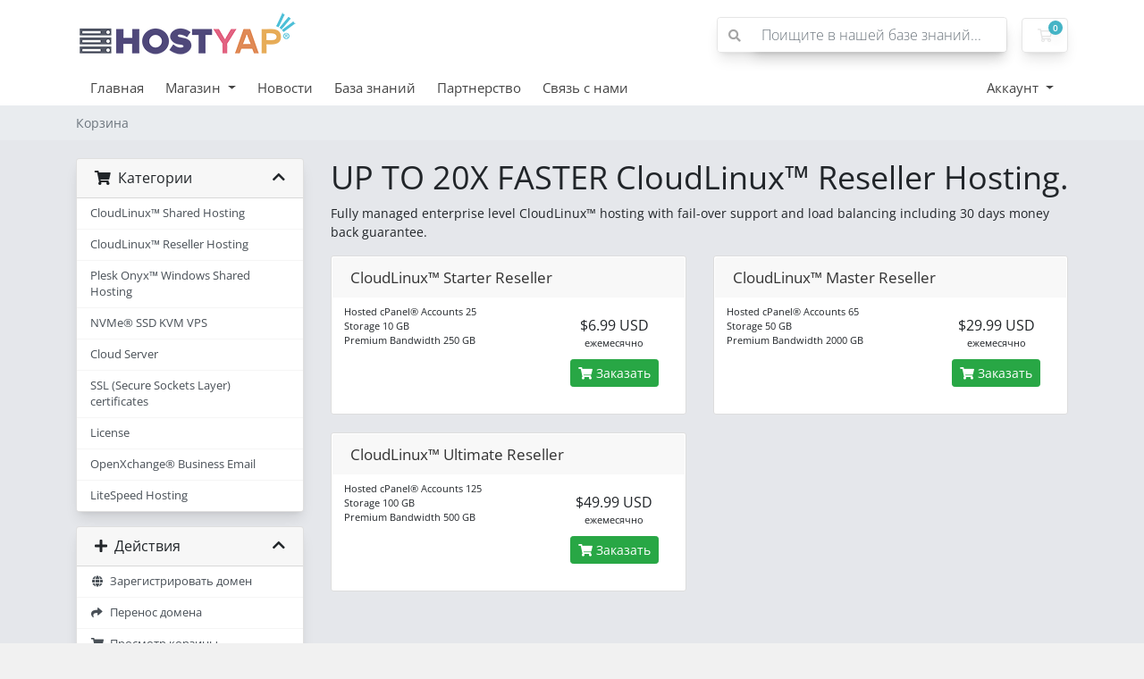

--- FILE ---
content_type: text/html; charset=utf-8
request_url: https://clients.hostyap.com/index.php/store/cloudlinuxtm-reseller-hosting?language=russian
body_size: 7174
content:
<!doctype html>
<html lang="en">
<head>
    <meta charset="utf-8" />
    <meta name="viewport" content="width=device-width, initial-scale=1, shrink-to-fit=no">
    <title>Корзина - HOSTYAP</title>
    <!-- Styling -->
<link href="/assets/fonts/css/open-sans-family.css" rel="stylesheet" type="text/css" />
<link href="/templates/twenty-one/css/all.min.css?v=353c15" rel="stylesheet">
<link href="/templates/twenty-one/css/theme.min.css?v=353c15" rel="stylesheet">
<link href="/assets/css/fontawesome-all.min.css" rel="stylesheet">

<script>
    var csrfToken = '3c9c6ea9486657e40fd89b38732d2019141279ff',
        markdownGuide = 'Инструкция по разметке',
        locale = 'en',
        saved = 'сохранено',
        saving = 'автосохранение',
        whmcsBaseUrl = "";
    </script>
<script src="/templates/twenty-one/js/scripts.min.js?v=353c15"></script>

    <script async src="https://www.googletagmanager.com/gtag/js?id=G-VRSBHCEF1E"></script>
<script>
  window.dataLayer = window.dataLayer || [];
  function gtag(){dataLayer.push(arguments);}
  gtag('js', new Date());
  gtag('config', 'G-VRSBHCEF1E', {
  'cookie_domain': 'http://hostyap.com'
});
</script>

</head>
<body class="primary-bg-color" data-phone-cc-input="1">
        

    <header id="header" class="header">
        
        <div class="navbar navbar-light">
            <div class="container">
                <a class="navbar-brand mr-3" href="/index.php">
                                            <img src="/assets/img/logo.png" alt="HOSTYAP" class="logo-img">
                                    </a>

                <form method="post" action="/knowledgebase/search" class="form-inline ml-auto">
<input type="hidden" name="token" value="3c9c6ea9486657e40fd89b38732d2019141279ff" />
                    <div class="input-group search d-none d-xl-flex">
                        <div class="input-group-prepend">
                            <button class="btn btn-default" type="submit">
                                <i class="fas fa-search"></i>
                            </button>
                        </div>
                        <input class="form-control appended-form-control font-weight-light" type="text" name="search" placeholder="Поищите в нашей базе знаний...">
                    </div>
                </form>

                <ul class="navbar-nav toolbar">
                    <li class="nav-item ml-3">
                        <a class="btn nav-link cart-btn" href="/cart.php?a=view">
                            <i class="far fa-shopping-cart fa-fw"></i>
                            <span id="cartItemCount" class="badge badge-info">0</span>
                            <span class="sr-only">Корзина</span>
                        </a>
                    </li>
                    <li class="nav-item ml-3 d-xl-none">
                        <button class="btn nav-link" type="button" data-toggle="collapse" data-target="#mainNavbar">
                            <span class="fas fa-bars fa-fw"></span>
                        </button>
                    </li>
                </ul>
            </div>
        </div>
        <div class="navbar navbar-expand-xl main-navbar-wrapper">
            <div class="container">
                <div class="collapse navbar-collapse" id="mainNavbar">
                    <form method="post" action="/knowledgebase/search" class="d-xl-none">
<input type="hidden" name="token" value="3c9c6ea9486657e40fd89b38732d2019141279ff" />
                        <div class="input-group search w-100 mb-2">
                            <div class="input-group-prepend">
                                <button class="btn btn-default" type="submit">
                                    <i class="fas fa-search"></i>
                                </button>
                            </div>
                            <input class="form-control prepended-form-control" type="text" name="search" placeholder="Поищите в нашей базе знаний...">
                        </div>
                    </form>
                    <ul id="nav" class="navbar-nav mr-auto">
                            <li menuItemName="Home" class="d-block no-collapse" id="Primary_Navbar-Home">
        <a class="pr-4" href="/index.php">
                        Главная
                    </a>
            </li>
    <li menuItemName="Store" class="d-block dropdown no-collapse" id="Primary_Navbar-Store">
        <a class="pr-4 dropdown-toggle" data-toggle="dropdown" aria-haspopup="true" aria-expanded="false" href="#">
                        Магазин
                    </a>
                    <ul class="dropdown-menu">
                                                <li menuItemName="Browse Products Services" class="dropdown-item" id="Primary_Navbar-Store-Browse_Products_Services">
                        <a href="/store" class="dropdown-item px-2 py-0">
                                                        Просмотреть все
                                                    </a>
                    </li>
                                                                <div class="dropdown-divider"></div>
                                                                <li menuItemName="CloudLinux™ Shared Hosting" class="dropdown-item" id="Primary_Navbar-Store-CloudLinux™_Shared_Hosting">
                        <a href="/store/cloudlinuxtm-shared-hosting" class="dropdown-item px-2 py-0">
                                                        CloudLinux™ Shared Hosting
                                                    </a>
                    </li>
                                                                <li menuItemName="CloudLinux™ Reseller Hosting" class="dropdown-item" id="Primary_Navbar-Store-CloudLinux™_Reseller_Hosting">
                        <a href="/store/cloudlinuxtm-reseller-hosting" class="dropdown-item px-2 py-0">
                                                        CloudLinux™ Reseller Hosting
                                                    </a>
                    </li>
                                                                <li menuItemName="Plesk Onyx™ Windows Shared Hosting" class="dropdown-item" id="Primary_Navbar-Store-Plesk_Onyx™_Windows_Shared_Hosting">
                        <a href="/store/plesk-onyxtm-windows-shared-hosting" class="dropdown-item px-2 py-0">
                                                        Plesk Onyx™ Windows Shared Hosting
                                                    </a>
                    </li>
                                                                <li menuItemName="NVMe® SSD KVM VPS" class="dropdown-item" id="Primary_Navbar-Store-NVMe®_SSD_KVM_VPS">
                        <a href="/store/nvme-ssd-kvm-vps" class="dropdown-item px-2 py-0">
                                                        NVMe® SSD KVM VPS
                                                    </a>
                    </li>
                                                                <li menuItemName="Cloud Server" class="dropdown-item" id="Primary_Navbar-Store-Cloud_Server">
                        <a href="/store/cloud-server" class="dropdown-item px-2 py-0">
                                                        Cloud Server
                                                    </a>
                    </li>
                                                                <li menuItemName="SSL (Secure Sockets Layer) certificates" class="dropdown-item" id="Primary_Navbar-Store-SSL_(Secure_Sockets_Layer)_certificates">
                        <a href="/store/ssl" class="dropdown-item px-2 py-0">
                                                        SSL (Secure Sockets Layer) certificates
                                                    </a>
                    </li>
                                                                <li menuItemName="License" class="dropdown-item" id="Primary_Navbar-Store-License">
                        <a href="/store/license" class="dropdown-item px-2 py-0">
                                                        License
                                                    </a>
                    </li>
                                                                <li menuItemName="OpenXchange® Business Email" class="dropdown-item" id="Primary_Navbar-Store-OpenXchange®_Business_Email">
                        <a href="/store/openxchange-business-email" class="dropdown-item px-2 py-0">
                                                        OpenXchange® Business Email
                                                    </a>
                    </li>
                                                                <li menuItemName="LiteSpeed Hosting" class="dropdown-item" id="Primary_Navbar-Store-LiteSpeed_Hosting">
                        <a href="/store/litespeed-hosting" class="dropdown-item px-2 py-0">
                                                        LiteSpeed Hosting
                                                    </a>
                    </li>
                                                                <li menuItemName="Register a New Domain" class="dropdown-item" id="Primary_Navbar-Store-Register_a_New_Domain">
                        <a href="/cart.php?a=add&domain=register" class="dropdown-item px-2 py-0">
                                                        Зарегистрировать домен
                                                    </a>
                    </li>
                                                                <li menuItemName="Transfer a Domain to Us" class="dropdown-item" id="Primary_Navbar-Store-Transfer_a_Domain_to_Us">
                        <a href="/cart.php?a=add&domain=transfer" class="dropdown-item px-2 py-0">
                                                        Перенести домен к нам
                                                    </a>
                    </li>
                                        </ul>
            </li>
    <li menuItemName="Announcements" class="d-block" id="Primary_Navbar-Announcements">
        <a class="pr-4" href="/announcements">
                        Новости
                    </a>
            </li>
    <li menuItemName="Knowledgebase" class="d-block" id="Primary_Navbar-Knowledgebase">
        <a class="pr-4" href="/knowledgebase">
                        База знаний
                    </a>
            </li>
    <li menuItemName="Affiliates" class="d-block" id="Primary_Navbar-Affiliates">
        <a class="pr-4" href="/affiliates.php">
                        Партнерство
                    </a>
            </li>
    <li menuItemName="Contact Us" class="d-block" id="Primary_Navbar-Contact_Us">
        <a class="pr-4" href="/contact.php">
                        Связь с нами
                    </a>
            </li>
    <li class="d-none dropdown collapsable-dropdown">
        <a class="dropdown-toggle" href="#" id="navbarDropdownMenu" role="button" data-toggle="dropdown" aria-haspopup="true" aria-expanded="false">
            Еще
        </a>
        <ul class="collapsable-dropdown-menu dropdown-menu" aria-labelledby="navbarDropdownMenu">
        </ul>
    </li>
                    </ul>
                    <ul class="navbar-nav ml-auto">
                            <li menuItemName="Account" class="d-block no-collapse dropdown no-collapse" id="Secondary_Navbar-Account">
        <a class=" dropdown-toggle" data-toggle="dropdown" aria-haspopup="true" aria-expanded="false" href="#">
                        Аккаунт
                    </a>
                    <ul class="dropdown-menu dropdown-menu-right">
                                                <li menuItemName="Login" class="dropdown-item" id="Secondary_Navbar-Account-Login">
                        <a href="/clientarea.php" class="dropdown-item px-2 py-0">
                                                        Вход
                                                    </a>
                    </li>
                                                                <li menuItemName="Register" class="dropdown-item" id="Secondary_Navbar-Account-Register">
                        <a href="/register.php" class="dropdown-item px-2 py-0">
                                                        Регистрация
                                                    </a>
                    </li>
                                                                <div class="dropdown-divider"></div>
                                                                <li menuItemName="Forgot Password?" class="dropdown-item" id="Secondary_Navbar-Account-Forgot_Password?">
                        <a href="/password/reset" class="dropdown-item px-2 py-0">
                                                        Забыли пароль?
                                                    </a>
                    </li>
                                        </ul>
            </li>
                    </ul>
                </div>
            </div>
        </div>
    </header>

    
    <nav class="master-breadcrumb" aria-label="breadcrumb">
        <div class="container">
            <ol class="breadcrumb">
            <li class="breadcrumb-item active" aria-current="page">
                        Корзина
                    </li>
    </ol>
        </div>
    </nav>

        
    
    <section id="main-body">
        <div class="container">
            <div class="row">

                        <div class="col-12 primary-content">


<link rel="stylesheet" type="text/css" href="/templates/orderforms/standard_cart/css/all.min.css?v=353c15" />
<script type="text/javascript" src="/templates/orderforms/standard_cart/js/scripts.min.js?v=353c15"></script>
<div id="order-standard_cart">
    <div class="row">
        <div class="cart-sidebar sidebar">
                <div menuItemName="Categories" class="panel card card-sidebar mb-3 panel-sidebar">
        <div class="panel-heading card-header">
            <h3 class="panel-title">
                                    <i class="fas fa-shopping-cart"></i>&nbsp;
                
                Категории

                
                <i class="fas fa-chevron-up card-minimise panel-minimise pull-right float-right"></i>
            </h3>
        </div>

        
                    <div class="list-group collapsable-card-body">
                                                            <a menuItemName="CloudLinux™ Shared Hosting" href="/store/cloudlinuxtm-shared-hosting" class="list-group-item list-group-item-action" id="Secondary_Sidebar-Categories-CloudLinux™_Shared_Hosting">
                            
                            CloudLinux™ Shared Hosting

                                                    </a>
                                                                                <a menuItemName="CloudLinux™ Reseller Hosting" href="/store/cloudlinuxtm-reseller-hosting" class="list-group-item list-group-item-action" id="Secondary_Sidebar-Categories-CloudLinux™_Reseller_Hosting">
                            
                            CloudLinux™ Reseller Hosting

                                                    </a>
                                                                                <a menuItemName="Plesk Onyx™ Windows Shared Hosting" href="/store/plesk-onyxtm-windows-shared-hosting" class="list-group-item list-group-item-action" id="Secondary_Sidebar-Categories-Plesk_Onyx™_Windows_Shared_Hosting">
                            
                            Plesk Onyx™ Windows Shared Hosting

                                                    </a>
                                                                                <a menuItemName="NVMe® SSD KVM VPS" href="/store/nvme-ssd-kvm-vps" class="list-group-item list-group-item-action" id="Secondary_Sidebar-Categories-NVMe®_SSD_KVM_VPS">
                            
                            NVMe® SSD KVM VPS

                                                    </a>
                                                                                <a menuItemName="Cloud Server" href="/store/cloud-server" class="list-group-item list-group-item-action" id="Secondary_Sidebar-Categories-Cloud_Server">
                            
                            Cloud Server

                                                    </a>
                                                                                <a menuItemName="SSL (Secure Sockets Layer) certificates" href="/store/ssl" class="list-group-item list-group-item-action" id="Secondary_Sidebar-Categories-SSL_(Secure_Sockets_Layer)_certificates">
                            
                            SSL (Secure Sockets Layer) certificates

                                                    </a>
                                                                                <a menuItemName="License" href="/store/license" class="list-group-item list-group-item-action" id="Secondary_Sidebar-Categories-License">
                            
                            License

                                                    </a>
                                                                                <a menuItemName="OpenXchange® Business Email" href="/store/openxchange-business-email" class="list-group-item list-group-item-action" id="Secondary_Sidebar-Categories-OpenXchange®_Business_Email">
                            
                            OpenXchange® Business Email

                                                    </a>
                                                                                <a menuItemName="LiteSpeed Hosting" href="/store/litespeed-hosting" class="list-group-item list-group-item-action" id="Secondary_Sidebar-Categories-LiteSpeed_Hosting">
                            
                            LiteSpeed Hosting

                                                    </a>
                                                </div>
        
            </div>

        <div menuItemName="Actions" class="panel card card-sidebar mb-3 panel-sidebar">
        <div class="panel-heading card-header">
            <h3 class="panel-title">
                                    <i class="fas fa-plus"></i>&nbsp;
                
                Действия

                
                <i class="fas fa-chevron-up card-minimise panel-minimise pull-right float-right"></i>
            </h3>
        </div>

        
                    <div class="list-group collapsable-card-body">
                                                            <a menuItemName="Domain Registration" href="/cart.php?a=add&domain=register" class="list-group-item list-group-item-action" id="Secondary_Sidebar-Actions-Domain_Registration">
                                                            <i class="fas fa-globe fa-fw"></i>&nbsp;
                            
                            Зарегистрировать домен

                                                    </a>
                                                                                <a menuItemName="Domain Transfer" href="/cart.php?a=add&domain=transfer" class="list-group-item list-group-item-action" id="Secondary_Sidebar-Actions-Domain_Transfer">
                                                            <i class="fas fa-share fa-fw"></i>&nbsp;
                            
                            Перенос домена

                                                    </a>
                                                                                <a menuItemName="View Cart" href="/cart.php?a=view" class="list-group-item list-group-item-action" id="Secondary_Sidebar-Actions-View_Cart">
                                                            <i class="fas fa-shopping-cart fa-fw"></i>&nbsp;
                            
                            Просмотр корзины

                                                    </a>
                                                </div>
        
            </div>

        <div menuItemName="Choose Currency" class="panel card card-sidebar mb-3 panel-sidebar">
        <div class="panel-heading card-header">
            <h3 class="panel-title">
                                    <i class="fas fa-plus"></i>&nbsp;
                
                Выберите валюту

                
                <i class="fas fa-chevron-up card-minimise panel-minimise pull-right float-right"></i>
            </h3>
        </div>

                    <div class="panel-body card-body collapsable-card-body">
                <form method="post" action="/store/cloudlinuxtm-reseller-hosting">
<input type="hidden" name="token" value="3c9c6ea9486657e40fd89b38732d2019141279ff" />
    <select name="currency" onchange="submit()" class="form-control"><option value="1" selected>USD</option><option value="2">BDT</option>    </select>
</form>
            </div>
        
        
            </div>

            </div>
        <div class="cart-body">

            <div class="header-lined">
                <h1 class="font-size-36">
                                            UP TO 20X FASTER CloudLinux™ Reseller Hosting.
                                    </h1>
                                    <p>Fully managed enterprise level CloudLinux™ hosting with fail-over support and load balancing including 30 days money back guarantee.</p>
                            </div>
            
            <div class="sidebar-collapsed">

            <div class="panel card panel-default">
                <div class="m-0 panel-heading card-header">
        <h3 class="panel-title">
                            <i class="fas fa-shopping-cart"></i>&nbsp;
            
            Категории

                    </h3>
    </div>

    <div class="panel-body card-body">
        <form role="form">
            <select class="form-control custom-select" onchange="selectChangeNavigate(this)">
                                                    <option menuItemName="CloudLinux™ Shared Hosting" value="/store/cloudlinuxtm-shared-hosting" class="list-group-item" >
                        CloudLinux™ Shared Hosting

                                            </option>
                                                        <option menuItemName="CloudLinux™ Reseller Hosting" value="/store/cloudlinuxtm-reseller-hosting" class="list-group-item" >
                        CloudLinux™ Reseller Hosting

                                            </option>
                                                        <option menuItemName="Plesk Onyx™ Windows Shared Hosting" value="/store/plesk-onyxtm-windows-shared-hosting" class="list-group-item" >
                        Plesk Onyx™ Windows Shared Hosting

                                            </option>
                                                        <option menuItemName="NVMe® SSD KVM VPS" value="/store/nvme-ssd-kvm-vps" class="list-group-item" >
                        NVMe® SSD KVM VPS

                                            </option>
                                                        <option menuItemName="Cloud Server" value="/store/cloud-server" class="list-group-item" >
                        Cloud Server

                                            </option>
                                                        <option menuItemName="SSL (Secure Sockets Layer) certificates" value="/store/ssl" class="list-group-item" >
                        SSL (Secure Sockets Layer) certificates

                                            </option>
                                                        <option menuItemName="License" value="/store/license" class="list-group-item" >
                        License

                                            </option>
                                                        <option menuItemName="OpenXchange® Business Email" value="/store/openxchange-business-email" class="list-group-item" >
                        OpenXchange® Business Email

                                            </option>
                                                        <option menuItemName="LiteSpeed Hosting" value="/store/litespeed-hosting" class="list-group-item" >
                        LiteSpeed Hosting

                                            </option>
                                                                        <option value="" class="list-group-item" selected=""selected>- Выбрать другую категорию -</option>
                            </select>
        </form>
    </div>

            </div>
            <div class="panel card panel-default">
                <div class="m-0 panel-heading card-header">
        <h3 class="panel-title">
                            <i class="fas fa-plus"></i>&nbsp;
            
            Действия

                    </h3>
    </div>

    <div class="panel-body card-body">
        <form role="form">
            <select class="form-control custom-select" onchange="selectChangeNavigate(this)">
                                                    <option menuItemName="Domain Registration" value="/cart.php?a=add&domain=register" class="list-group-item" >
                        Зарегистрировать домен

                                            </option>
                                                        <option menuItemName="Domain Transfer" value="/cart.php?a=add&domain=transfer" class="list-group-item" >
                        Перенос домена

                                            </option>
                                                        <option menuItemName="View Cart" value="/cart.php?a=view" class="list-group-item" >
                        Просмотр корзины

                                            </option>
                                                                        <option value="" class="list-group-item" selected=""selected>- Выбрать другую категорию -</option>
                            </select>
        </form>
    </div>

            </div>
            <div class="panel card panel-default">
                <div class="m-0 panel-heading card-header">
        <h3 class="panel-title">
                            <i class="fas fa-plus"></i>&nbsp;
            
            Выберите валюту

                    </h3>
    </div>

    <div class="panel-body card-body">
        <form role="form">
            <select class="form-control custom-select" onchange="selectChangeNavigate(this)">
                                                                    <option value="" class="list-group-item" selected=""selected>- Выбрать другую категорию -</option>
                            </select>
        </form>
    </div>

            </div>
    
            <div class="pull-right form-inline float-right">
            <form method="post" action="/cart.php?gid=2">
<input type="hidden" name="token" value="3c9c6ea9486657e40fd89b38732d2019141279ff" />
                <select name="currency" onchange="submit()" class="form-control">
                    <option value="">Выберите валюту</option>
                                            <option value="1" selected>USD</option>
                                            <option value="2">BDT</option>
                                    </select>
            </form>
        </div>
    
</div>

            <div class="products" id="products">
                <div class="row row-eq-height">
                                                                <div class="col-md-6">
                        <div class="product clearfix" id="product4">
                            <header>
                                <span id="product4-name">CloudLinux™ Starter Reseller</span>
                                                            </header>
                            <div class="product-desc">
                                                                    <p id="product4-description">
                                        Hosted cPanel® Accounts	25	<br />
Storage	10 GB	<br />
Premium Bandwidth 250 GB<br />

                                    </p>
                                                                <ul>
                                                                    </ul>
                            </div>
                            <footer>
                                <div class="product-pricing" id="product4-price">
                                                                                                                    <span class="price">$6.99 USD</span>
                                        <br />
                                                                                    ежемесячно
                                                                                <br>
                                                                                                            </div>
                                <a href="/store/cloudlinuxtm-reseller-hosting/cloudlinuxtm-starter-reseller" class="btn btn-success btn-sm btn-order-now" id="product4-order-button">
                                    <i class="fas fa-shopping-cart"></i>
                                    Заказать
                                </a>
                            </footer>
                        </div>
                    </div>
                                                                                    <div class="col-md-6">
                        <div class="product clearfix" id="product5">
                            <header>
                                <span id="product5-name">CloudLinux™ Master Reseller</span>
                                                            </header>
                            <div class="product-desc">
                                                                    <p id="product5-description">
                                        Hosted cPanel® Accounts	65	<br />
Storage	50 GB	<br />
Premium Bandwidth 2000 GB<br />

                                    </p>
                                                                <ul>
                                                                    </ul>
                            </div>
                            <footer>
                                <div class="product-pricing" id="product5-price">
                                                                                                                    <span class="price">$29.99 USD</span>
                                        <br />
                                                                                    ежемесячно
                                                                                <br>
                                                                                                            </div>
                                <a href="/store/cloudlinuxtm-reseller-hosting/cloudlinuxtm-master-reseller" class="btn btn-success btn-sm btn-order-now" id="product5-order-button">
                                    <i class="fas fa-shopping-cart"></i>
                                    Заказать
                                </a>
                            </footer>
                        </div>
                    </div>
                                    </div>
                <div class="row row-eq-height">
                                                                                    <div class="col-md-6">
                        <div class="product clearfix" id="product6">
                            <header>
                                <span id="product6-name">CloudLinux™ Ultimate Reseller</span>
                                                            </header>
                            <div class="product-desc">
                                                                    <p id="product6-description">
                                        Hosted cPanel® Accounts	125<br />
Storage	100 GB	<br />
Premium Bandwidth 500 GB<br />

                                    </p>
                                                                <ul>
                                                                    </ul>
                            </div>
                            <footer>
                                <div class="product-pricing" id="product6-price">
                                                                                                                    <span class="price">$49.99 USD</span>
                                        <br />
                                                                                    ежемесячно
                                                                                <br>
                                                                                                            </div>
                                <a href="/store/cloudlinuxtm-reseller-hosting/cloudlinuxtm-ultimate-reseller" class="btn btn-success btn-sm btn-order-now" id="product6-order-button">
                                    <i class="fas fa-shopping-cart"></i>
                                    Заказать
                                </a>
                            </footer>
                        </div>
                    </div>
                                                        </div>
            </div>
        </div>
    </div>
</div>

<div class="modal fade" id="recommendationsModal" tabindex="-1" role="dialog">
    <div class="modal-dialog" role="document">
        <div class="modal-content">
            <div class="modal-header">
                <h4 class="float-left pull-left">
                                            Добавлено в корзину
                                    </h4>
                <button type="button" class="close" data-dismiss="modal" aria-label="Close"><span aria-hidden="true">&times;</span></button>
                <div class="clearfix"></div>
            </div>
            <div class="modal-body">
                <div class="product-recommendations-container">
    <div class="product-recommendations">
                    <p>На основе этого продукта мы рекомендуем:</p>
                    </div>
</div>
            </div>
            <div class="modal-footer">
                <a class="btn btn-primary" href="#" id="btnContinueRecommendationsModal" data-dismiss="modal" role="button">
                    <span class="w-hidden hidden"><i class="fas fa-spinner fa-spin"></i>&nbsp;</span>Далее
                </a>
            </div>
        </div>
    </div>
    <div class="product-recommendation clonable w-hidden hidden">
        <div class="header">
            <div class="cta">
                <div class="price">
                    <span class="w-hidden hidden">Бесплатно!</span>
                    <span class="breakdown-price"></span>
                    <span class="setup-fee"><small>&nbsp;Стоимость установки</small></span>
                </div>
                <button type="button" class="btn btn-sm btn-add">
                    <span class="text">Добавить в корзину</span>
                    <span class="arrow"><i class="fas fa-chevron-right"></i></span>
                </button>
            </div>
            <div class="expander">
                <i class="fas fa-chevron-right rotate" data-toggle="tooltip" data-placement="right" title="Нажмите, чтобы узнать больше."></i>
            </div>
            <div class="content">
                <div class="headline truncate"></div>
                <div class="tagline truncate">
                    Описание (слоган) для этого продукта недоступно.
                </div>
            </div>
        </div>
        <div class="body clearfix"><p></p></div>
    </div>
</div>

<p style="text-align:center;">Powered by <a href="https://www.whmcs.com/" target="_blank">WHMCompleteSolution</a></p>
                    </div>

                    </div>
                                    <div class="clearfix"></div>
            </div>
        </div>
    </section>

    <footer id="footer" class="footer">
        <div class="container">
            <ul class="list-inline mb-7 text-center float-lg-right">
                    <li class="list-inline-item">
        <a class="btn btn-icon mb-1" href="https://wa.me/+8801708319191" target="_blank">
            <i class="fab fa-whatsapp"></i>
        </a>
    </li>

                                    <li class="list-inline-item">
                        <button type="button" class="btn" data-toggle="modal" data-target="#modalChooseLanguage">
                            <div class="d-inline-block align-middle">
                                <div class="iti-flag ru"></div>
                            </div>
                            Русский
                            /
                            $
                            USD
                        </button>
                    </li>
                            </ul>

            <ul class="nav justify-content-center justify-content-lg-start mb-7">
                <li class="nav-item">
                    <a class="nav-link" href="/contact.php">
                        Связь с нами
                    </a>
                </li>
                                    <li class="nav-item">
                        <a class="nav-link" href="https://hostyap.com/tos.php" target="_blank">Условия предоставления услуг</a>
                    </li>
                            </ul>

            <p class="copyright mb-0">
                Авторское право &copy; 2026 HOSTYAP. Все права защищены.
            </p>
        </div>
    </footer>

    <div id="fullpage-overlay" class="w-hidden">
        <div class="outer-wrapper">
            <div class="inner-wrapper">
                <img src="/assets/img/overlay-spinner.svg" alt="">
                <br>
                <span class="msg"></span>
            </div>
        </div>
    </div>

    <div class="modal system-modal fade" id="modalAjax" tabindex="-1" role="dialog" aria-hidden="true">
        <div class="modal-dialog">
            <div class="modal-content">
                <div class="modal-header">
                    <h5 class="modal-title"></h5>
                    <button type="button" class="close" data-dismiss="modal">
                        <span aria-hidden="true">&times;</span>
                        <span class="sr-only">Закрыть тикет</span>
                    </button>
                </div>
                <div class="modal-body">
                    Загрузка...
                </div>
                <div class="modal-footer">
                    <div class="float-left loader">
                        <i class="fas fa-circle-notch fa-spin"></i>
                        Загрузка...
                    </div>
                    <button type="button" class="btn btn-default" data-dismiss="modal">
                        Закрыть тикет
                    </button>
                    <button type="button" class="btn btn-primary modal-submit">
                        Отправить
                    </button>
                </div>
            </div>
        </div>
    </div>

    <form method="get" action="/index.php/store/cloudlinuxtm-reseller-hosting?">
        <div class="modal modal-localisation" id="modalChooseLanguage" tabindex="-1" role="dialog">
            <div class="modal-dialog modal-lg" role="document">
                <div class="modal-content">
                    <div class="modal-body">
                        <button type="button" class="close text-light" data-dismiss="modal" aria-label="Close">
                            <span aria-hidden="true">&times;</span>
                        </button>

                                                    <h5 class="h5 pt-5 pb-3">Выбор языка</h5>
                            <div class="row item-selector">
                                <input type="hidden" name="language" data-current="russian" value="russian" />
                                                                    <div class="col-4">
                                        <a href="#" class="item" data-value="arabic">
                                            العربية
                                        </a>
                                    </div>
                                                                    <div class="col-4">
                                        <a href="#" class="item" data-value="azerbaijani">
                                            Azerbaijani
                                        </a>
                                    </div>
                                                                    <div class="col-4">
                                        <a href="#" class="item" data-value="bangla">
                                            Bangla
                                        </a>
                                    </div>
                                                                    <div class="col-4">
                                        <a href="#" class="item" data-value="catalan">
                                            Català
                                        </a>
                                    </div>
                                                                    <div class="col-4">
                                        <a href="#" class="item" data-value="chinese">
                                            中文
                                        </a>
                                    </div>
                                                                    <div class="col-4">
                                        <a href="#" class="item" data-value="croatian">
                                            Hrvatski
                                        </a>
                                    </div>
                                                                    <div class="col-4">
                                        <a href="#" class="item" data-value="czech">
                                            Čeština
                                        </a>
                                    </div>
                                                                    <div class="col-4">
                                        <a href="#" class="item" data-value="danish">
                                            Dansk
                                        </a>
                                    </div>
                                                                    <div class="col-4">
                                        <a href="#" class="item" data-value="dutch">
                                            Nederlands
                                        </a>
                                    </div>
                                                                    <div class="col-4">
                                        <a href="#" class="item" data-value="english">
                                            English
                                        </a>
                                    </div>
                                                                    <div class="col-4">
                                        <a href="#" class="item" data-value="estonian">
                                            Estonian
                                        </a>
                                    </div>
                                                                    <div class="col-4">
                                        <a href="#" class="item" data-value="farsi">
                                            Persian
                                        </a>
                                    </div>
                                                                    <div class="col-4">
                                        <a href="#" class="item" data-value="french">
                                            Français
                                        </a>
                                    </div>
                                                                    <div class="col-4">
                                        <a href="#" class="item" data-value="german">
                                            Deutsch
                                        </a>
                                    </div>
                                                                    <div class="col-4">
                                        <a href="#" class="item" data-value="hebrew">
                                            עברית
                                        </a>
                                    </div>
                                                                    <div class="col-4">
                                        <a href="#" class="item" data-value="hungarian">
                                            Magyar
                                        </a>
                                    </div>
                                                                    <div class="col-4">
                                        <a href="#" class="item" data-value="italian">
                                            Italiano
                                        </a>
                                    </div>
                                                                    <div class="col-4">
                                        <a href="#" class="item" data-value="macedonian">
                                            Macedonian
                                        </a>
                                    </div>
                                                                    <div class="col-4">
                                        <a href="#" class="item" data-value="norwegian">
                                            Norwegian
                                        </a>
                                    </div>
                                                                    <div class="col-4">
                                        <a href="#" class="item" data-value="portuguese-br">
                                            Português
                                        </a>
                                    </div>
                                                                    <div class="col-4">
                                        <a href="#" class="item" data-value="portuguese-pt">
                                            Português
                                        </a>
                                    </div>
                                                                    <div class="col-4">
                                        <a href="#" class="item" data-value="romanian">
                                            Română
                                        </a>
                                    </div>
                                                                    <div class="col-4">
                                        <a href="#" class="item active" data-value="russian">
                                            Русский
                                        </a>
                                    </div>
                                                                    <div class="col-4">
                                        <a href="#" class="item" data-value="spanish">
                                            Español
                                        </a>
                                    </div>
                                                                    <div class="col-4">
                                        <a href="#" class="item" data-value="swedish">
                                            Svenska
                                        </a>
                                    </div>
                                                                    <div class="col-4">
                                        <a href="#" class="item" data-value="turkish">
                                            Türkçe
                                        </a>
                                    </div>
                                                                    <div class="col-4">
                                        <a href="#" class="item" data-value="ukranian">
                                            Українська
                                        </a>
                                    </div>
                                                            </div>
                                                                            <p class="h5 pt-5 pb-3">Выберите валюту</p>
                            <div class="row item-selector">
                                <input type="hidden" name="currency" data-current="1" value="">
                                                                    <div class="col-4">
                                        <a href="#" class="item active" data-value="1">
                                            $ USD
                                        </a>
                                    </div>
                                                                    <div class="col-4">
                                        <a href="#" class="item" data-value="2">
                                             BDT
                                        </a>
                                    </div>
                                                            </div>
                                            </div>
                    <div class="modal-footer">
                        <button type="submit" class="btn btn-default">Применить</button>
                    </div>
                </div>
            </div>
        </div>
    </form>

    
    <form action="#" id="frmGeneratePassword">
    <div class="modal fade" id="modalGeneratePassword">
        <div class="modal-dialog">
            <div class="modal-content">
                <div class="modal-header bg-primary text-white">
                    <h4 class="modal-title">
                        Сгенерировать пароль
                    </h4>
                    <button type="button" class="close" data-dismiss="modal" aria-label="Close">
                        <span aria-hidden="true">&times;</span>
                    </button>
                </div>
                <div class="modal-body">
                    <div class="alert alert-danger w-hidden" id="generatePwLengthError">
                        Введите длину пароля в диапазоне от 8 до 64
                    </div>
                    <div class="form-group row">
                        <label for="generatePwLength" class="col-sm-4 col-form-label">Длина пароля</label>
                        <div class="col-sm-8">
                            <input type="number" min="8" max="64" value="12" step="1" class="form-control input-inline input-inline-100" id="inputGeneratePasswordLength">
                        </div>
                    </div>
                    <div class="form-group row">
                        <label for="generatePwOutput" class="col-sm-4 col-form-label">Сгенерированный пароль</label>
                        <div class="col-sm-8">
                            <input type="text" class="form-control" id="inputGeneratePasswordOutput">
                        </div>
                    </div>
                    <div class="row">
                        <div class="col-sm-8 offset-sm-4">
                            <button type="submit" class="btn btn-default btn-sm">
                                <i class="fas fa-plus fa-fw"></i>
                                Сгенерируйте новый пароль
                            </button>
                            <button type="button" class="btn btn-default btn-sm copy-to-clipboard" data-clipboard-target="#inputGeneratePasswordOutput">
                                <img src="/assets/img/clippy.svg" alt="Copy to clipboard" width="15">
                                Копировать
                            </button>
                        </div>
                    </div>
                </div>
                <div class="modal-footer">
                    <button type="button" class="btn btn-default" data-dismiss="modal">
                        Закрыть тикет
                    </button>
                    <button type="button" class="btn btn-primary" id="btnGeneratePasswordInsert" data-clipboard-target="#inputGeneratePasswordOutput">
                        Скопируйте в буфер обмена и вставьте
                    </button>
                </div>
            </div>
        </div>
    </div>
</form>

    
<script>
        if ($("p:contains('Powered by')").length) {
        $("p:contains('Powered by')").hide();
         }
</script>
</body>
</html>


--- FILE ---
content_type: text/css
request_url: https://clients.hostyap.com/templates/twenty-one/css/all.min.css?v=353c15
body_size: 7799
content:
@charset "UTF-8";
.intl-tel-input {
  position: relative;
  display: inline-block;
}
.intl-tel-input * {
  box-sizing: border-box;
  -moz-box-sizing: border-box;
}
.intl-tel-input .hide {
  display: none;
}
.intl-tel-input .v-hide {
  visibility: hidden;
}
.intl-tel-input input,
.intl-tel-input input[type="tel"],
.intl-tel-input input[type="text"] {
  position: relative;
  z-index: 0;
  margin-top: 0 !important;
  margin-bottom: 0 !important;
  padding-right: 36px;
  margin-right: 0;
}
.intl-tel-input .flag-container {
  position: absolute;
  top: 0;
  bottom: 0;
  right: 0;
  padding: 1px;
}
.intl-tel-input .selected-flag {
  z-index: 1;
  position: relative;
  width: 36px;
  height: 100%;
  padding: 0 0 0 8px;
}
.intl-tel-input .selected-flag .iti-flag {
  position: absolute;
  top: 0;
  bottom: 0;
  margin: auto;
}
.intl-tel-input .selected-flag .iti-arrow {
  position: absolute;
  top: 50%;
  margin-top: -2px;
  right: 6px;
  width: 0;
  height: 0;
  border-left: 3px solid transparent;
  border-right: 3px solid transparent;
  border-top: 4px solid #555;
}
.intl-tel-input .selected-flag .iti-arrow.up {
  border-top: none;
  border-bottom: 4px solid #555;
}
.intl-tel-input .country-list {
  position: absolute;
  z-index: 2;
  list-style: none;
  text-align: left;
  padding: 0;
  margin: 0 0 0 -1px;
  box-shadow: 1px 1px 4px rgba(0, 0, 0, 0.2);
  background-color: #fff;
  border: 1px solid #ccc;
  white-space: nowrap;
  max-height: 200px;
  overflow-y: scroll;
}
.intl-tel-input .country-list.dropup {
  bottom: 100%;
  margin-bottom: -1px;
}
.intl-tel-input .country-list .flag-box {
  display: inline-block;
  width: 20px;
}
@media (max-width: 500px) {
  .intl-tel-input .country-list {
    white-space: normal;
  }
}
.intl-tel-input .country-list .divider {
  padding-bottom: 5px;
  margin-bottom: 5px;
  border-bottom: 1px solid #ccc;
}
.intl-tel-input .country-list .country {
  padding: 5px 10px;
}
.intl-tel-input .country-list .country .dial-code {
  color: #999;
}
.intl-tel-input .country-list .country.highlight {
  background-color: rgba(0, 0, 0, 0.05);
}
.intl-tel-input .country-list .country-name,
.intl-tel-input .country-list .dial-code,
.intl-tel-input .country-list .flag-box {
  vertical-align: middle;
}
.intl-tel-input .country-list .country-name,
.intl-tel-input .country-list .flag-box {
  margin-right: 6px;
}
.intl-tel-input.allow-dropdown input,
.intl-tel-input.allow-dropdown input[type="tel"],
.intl-tel-input.allow-dropdown input[type="text"],
.intl-tel-input.separate-dial-code input,
.intl-tel-input.separate-dial-code input[type="tel"],
.intl-tel-input.separate-dial-code input[type="text"] {
  padding-right: 6px;
  padding-left: 52px;
  margin-left: 0;
}
.intl-tel-input.allow-dropdown .flag-container,
.intl-tel-input.separate-dial-code .flag-container {
  right: auto;
  left: 0;
}
.intl-tel-input.allow-dropdown .selected-flag,
.intl-tel-input.separate-dial-code .selected-flag {
  width: 46px;
}
.intl-tel-input.allow-dropdown .flag-container:hover {
  cursor: pointer;
}
.intl-tel-input.allow-dropdown .flag-container:hover .selected-flag {
  background-color: rgba(0, 0, 0, 0.05);
}
.intl-tel-input.allow-dropdown input[disabled] + .flag-container:hover,
.intl-tel-input.allow-dropdown input[readonly] + .flag-container:hover {
  cursor: default;
}
.intl-tel-input.allow-dropdown
  input[disabled]
  + .flag-container:hover
  .selected-flag,
.intl-tel-input.allow-dropdown
  input[readonly]
  + .flag-container:hover
  .selected-flag {
  background-color: transparent;
}
.intl-tel-input.separate-dial-code .selected-flag {
  background-color: rgba(0, 0, 0, 0.05);
  display: table;
}
.intl-tel-input.separate-dial-code .selected-dial-code {
  display: table-cell;
  vertical-align: middle;
  padding-left: 28px;
}
.intl-tel-input.separate-dial-code.iti-sdc-2 input,
.intl-tel-input.separate-dial-code.iti-sdc-2 input[type="tel"],
.intl-tel-input.separate-dial-code.iti-sdc-2 input[type="text"] {
  padding-left: 66px;
}
.intl-tel-input.separate-dial-code.iti-sdc-2 .selected-flag {
  width: 60px;
}
.intl-tel-input.separate-dial-code.allow-dropdown.iti-sdc-2 input,
.intl-tel-input.separate-dial-code.allow-dropdown.iti-sdc-2 input[type="tel"],
.intl-tel-input.separate-dial-code.allow-dropdown.iti-sdc-2 input[type="text"] {
  padding-left: 76px;
}
.intl-tel-input.separate-dial-code.allow-dropdown.iti-sdc-2 .selected-flag {
  width: 70px;
}
.intl-tel-input.separate-dial-code.iti-sdc-3 input,
.intl-tel-input.separate-dial-code.iti-sdc-3 input[type="tel"],
.intl-tel-input.separate-dial-code.iti-sdc-3 input[type="text"] {
  padding-left: 74px;
}
.intl-tel-input.separate-dial-code.iti-sdc-3 .selected-flag {
  width: 68px;
}
.intl-tel-input.separate-dial-code.allow-dropdown.iti-sdc-3 input,
.intl-tel-input.separate-dial-code.allow-dropdown.iti-sdc-3 input[type="tel"],
.intl-tel-input.separate-dial-code.allow-dropdown.iti-sdc-3 input[type="text"] {
  padding-left: 84px;
}
.intl-tel-input.separate-dial-code.allow-dropdown.iti-sdc-3 .selected-flag {
  width: 78px;
}
.intl-tel-input.separate-dial-code.iti-sdc-4 input,
.intl-tel-input.separate-dial-code.iti-sdc-4 input[type="tel"],
.intl-tel-input.separate-dial-code.iti-sdc-4 input[type="text"] {
  padding-left: 82px;
}
.intl-tel-input.separate-dial-code.iti-sdc-4 .selected-flag {
  width: 76px;
}
.intl-tel-input.separate-dial-code.allow-dropdown.iti-sdc-4 input,
.intl-tel-input.separate-dial-code.allow-dropdown.iti-sdc-4 input[type="tel"],
.intl-tel-input.separate-dial-code.allow-dropdown.iti-sdc-4 input[type="text"] {
  padding-left: 92px;
}
.intl-tel-input.separate-dial-code.allow-dropdown.iti-sdc-4 .selected-flag {
  width: 86px;
}
.intl-tel-input.separate-dial-code.iti-sdc-5 input,
.intl-tel-input.separate-dial-code.iti-sdc-5 input[type="tel"],
.intl-tel-input.separate-dial-code.iti-sdc-5 input[type="text"] {
  padding-left: 90px;
}
.intl-tel-input.separate-dial-code.iti-sdc-5 .selected-flag {
  width: 84px;
}
.intl-tel-input.separate-dial-code.allow-dropdown.iti-sdc-5 input,
.intl-tel-input.separate-dial-code.allow-dropdown.iti-sdc-5 input[type="tel"],
.intl-tel-input.separate-dial-code.allow-dropdown.iti-sdc-5 input[type="text"] {
  padding-left: 100px;
}
.intl-tel-input.separate-dial-code.allow-dropdown.iti-sdc-5 .selected-flag {
  width: 94px;
}
.intl-tel-input.iti-container {
  position: absolute;
  top: -1000px;
  left: -1000px;
  z-index: 1060;
  padding: 1px;
}
.intl-tel-input.iti-container:hover {
  cursor: pointer;
}
.iti-mobile .intl-tel-input.iti-container {
  top: 30px;
  bottom: 30px;
  left: 30px;
  right: 30px;
  position: fixed;
}
.iti-mobile .intl-tel-input .country-list {
  max-height: 100%;
  width: 100%;
}
.iti-mobile .intl-tel-input .country-list .country {
  padding: 10px 10px;
  line-height: 1.5em;
}
.iti-flag {
  width: 20px;
}
.iti-flag.be {
  width: 18px;
}
.iti-flag.ch {
  width: 15px;
}
.iti-flag.mc {
  width: 19px;
}
.iti-flag.ne {
  width: 18px;
}
.iti-flag.np {
  width: 13px;
}
.iti-flag.va {
  width: 15px;
}
@media only screen and (-webkit-min-device-pixel-ratio: 2),
  only screen and (min--moz-device-pixel-ratio: 2),
  only screen and (-o-min-device-pixel-ratio: 2 / 1),
  only screen and (min-device-pixel-ratio: 2),
  only screen and (min-resolution: 192dpi),
  only screen and (min-resolution: 2dppx) {
  .iti-flag {
    background-size: 5630px 15px;
  }
}
.iti-flag.ac {
  height: 10px;
  background-position: 0 0;
}
.iti-flag.ad {
  height: 14px;
  background-position: -22px 0;
}
.iti-flag.ae {
  height: 10px;
  background-position: -44px 0;
}
.iti-flag.af {
  height: 14px;
  background-position: -66px 0;
}
.iti-flag.ag {
  height: 14px;
  background-position: -88px 0;
}
.iti-flag.ai {
  height: 10px;
  background-position: -110px 0;
}
.iti-flag.al {
  height: 15px;
  background-position: -132px 0;
}
.iti-flag.am {
  height: 10px;
  background-position: -154px 0;
}
.iti-flag.ao {
  height: 14px;
  background-position: -176px 0;
}
.iti-flag.aq {
  height: 14px;
  background-position: -198px 0;
}
.iti-flag.ar {
  height: 13px;
  background-position: -220px 0;
}
.iti-flag.as {
  height: 10px;
  background-position: -242px 0;
}
.iti-flag.at {
  height: 14px;
  background-position: -264px 0;
}
.iti-flag.au {
  height: 10px;
  background-position: -286px 0;
}
.iti-flag.aw {
  height: 14px;
  background-position: -308px 0;
}
.iti-flag.ax {
  height: 13px;
  background-position: -330px 0;
}
.iti-flag.az {
  height: 10px;
  background-position: -352px 0;
}
.iti-flag.ba {
  height: 10px;
  background-position: -374px 0;
}
.iti-flag.bb {
  height: 14px;
  background-position: -396px 0;
}
.iti-flag.bd {
  height: 12px;
  background-position: -418px 0;
}
.iti-flag.be {
  height: 15px;
  background-position: -440px 0;
}
.iti-flag.bf {
  height: 14px;
  background-position: -460px 0;
}
.iti-flag.bg {
  height: 12px;
  background-position: -482px 0;
}
.iti-flag.bh {
  height: 12px;
  background-position: -504px 0;
}
.iti-flag.bi {
  height: 12px;
  background-position: -526px 0;
}
.iti-flag.bj {
  height: 14px;
  background-position: -548px 0;
}
.iti-flag.bl {
  height: 14px;
  background-position: -570px 0;
}
.iti-flag.bm {
  height: 10px;
  background-position: -592px 0;
}
.iti-flag.bn {
  height: 10px;
  background-position: -614px 0;
}
.iti-flag.bo {
  height: 14px;
  background-position: -636px 0;
}
.iti-flag.bq {
  height: 14px;
  background-position: -658px 0;
}
.iti-flag.br {
  height: 14px;
  background-position: -680px 0;
}
.iti-flag.bs {
  height: 10px;
  background-position: -702px 0;
}
.iti-flag.bt {
  height: 14px;
  background-position: -724px 0;
}
.iti-flag.bv {
  height: 15px;
  background-position: -746px 0;
}
.iti-flag.bw {
  height: 14px;
  background-position: -768px 0;
}
.iti-flag.by {
  height: 10px;
  background-position: -790px 0;
}
.iti-flag.bz {
  height: 14px;
  background-position: -812px 0;
}
.iti-flag.ca {
  height: 10px;
  background-position: -834px 0;
}
.iti-flag.cc {
  height: 10px;
  background-position: -856px 0;
}
.iti-flag.cd {
  height: 15px;
  background-position: -878px 0;
}
.iti-flag.cf {
  height: 14px;
  background-position: -900px 0;
}
.iti-flag.cg {
  height: 14px;
  background-position: -922px 0;
}
.iti-flag.ch {
  height: 15px;
  background-position: -944px 0;
}
.iti-flag.ci {
  height: 14px;
  background-position: -961px 0;
}
.iti-flag.ck {
  height: 10px;
  background-position: -983px 0;
}
.iti-flag.cl {
  height: 14px;
  background-position: -1005px 0;
}
.iti-flag.cm {
  height: 14px;
  background-position: -1027px 0;
}
.iti-flag.cn {
  height: 14px;
  background-position: -1049px 0;
}
.iti-flag.co {
  height: 14px;
  background-position: -1071px 0;
}
.iti-flag.cp {
  height: 14px;
  background-position: -1093px 0;
}
.iti-flag.cr {
  height: 12px;
  background-position: -1115px 0;
}
.iti-flag.cu {
  height: 10px;
  background-position: -1137px 0;
}
.iti-flag.cv {
  height: 12px;
  background-position: -1159px 0;
}
.iti-flag.cw {
  height: 14px;
  background-position: -1181px 0;
}
.iti-flag.cx {
  height: 10px;
  background-position: -1203px 0;
}
.iti-flag.cy {
  height: 13px;
  background-position: -1225px 0;
}
.iti-flag.cz {
  height: 14px;
  background-position: -1247px 0;
}
.iti-flag.de {
  height: 12px;
  background-position: -1269px 0;
}
.iti-flag.dg {
  height: 10px;
  background-position: -1291px 0;
}
.iti-flag.dj {
  height: 14px;
  background-position: -1313px 0;
}
.iti-flag.dk {
  height: 15px;
  background-position: -1335px 0;
}
.iti-flag.dm {
  height: 10px;
  background-position: -1357px 0;
}
.iti-flag.do {
  height: 13px;
  background-position: -1379px 0;
}
.iti-flag.dz {
  height: 14px;
  background-position: -1401px 0;
}
.iti-flag.ea {
  height: 14px;
  background-position: -1423px 0;
}
.iti-flag.ec {
  height: 14px;
  background-position: -1445px 0;
}
.iti-flag.ee {
  height: 13px;
  background-position: -1467px 0;
}
.iti-flag.eg {
  height: 14px;
  background-position: -1489px 0;
}
.iti-flag.eh {
  height: 10px;
  background-position: -1511px 0;
}
.iti-flag.er {
  height: 10px;
  background-position: -1533px 0;
}
.iti-flag.es {
  height: 14px;
  background-position: -1555px 0;
}
.iti-flag.et {
  height: 10px;
  background-position: -1577px 0;
}
.iti-flag.eu {
  height: 14px;
  background-position: -1599px 0;
}
.iti-flag.fi {
  height: 12px;
  background-position: -1621px 0;
}
.iti-flag.fj {
  height: 10px;
  background-position: -1643px 0;
}
.iti-flag.fk {
  height: 10px;
  background-position: -1665px 0;
}
.iti-flag.fm {
  height: 11px;
  background-position: -1687px 0;
}
.iti-flag.fo {
  height: 15px;
  background-position: -1709px 0;
}
.iti-flag.fr {
  height: 14px;
  background-position: -1731px 0;
}
.iti-flag.ga {
  height: 15px;
  background-position: -1753px 0;
}
.iti-flag.gb {
  height: 10px;
  background-position: -1775px 0;
}
.iti-flag.gd {
  height: 12px;
  background-position: -1797px 0;
}
.iti-flag.ge {
  height: 14px;
  background-position: -1819px 0;
}
.iti-flag.gf {
  height: 14px;
  background-position: -1841px 0;
}
.iti-flag.gg {
  height: 14px;
  background-position: -1863px 0;
}
.iti-flag.gh {
  height: 14px;
  background-position: -1885px 0;
}
.iti-flag.gi {
  height: 10px;
  background-position: -1907px 0;
}
.iti-flag.gl {
  height: 14px;
  background-position: -1929px 0;
}
.iti-flag.gm {
  height: 14px;
  background-position: -1951px 0;
}
.iti-flag.gn {
  height: 14px;
  background-position: -1973px 0;
}
.iti-flag.gp {
  height: 14px;
  background-position: -1995px 0;
}
.iti-flag.gq {
  height: 14px;
  background-position: -2017px 0;
}
.iti-flag.gr {
  height: 14px;
  background-position: -2039px 0;
}
.iti-flag.gs {
  height: 10px;
  background-position: -2061px 0;
}
.iti-flag.gt {
  height: 13px;
  background-position: -2083px 0;
}
.iti-flag.gu {
  height: 11px;
  background-position: -2105px 0;
}
.iti-flag.gw {
  height: 10px;
  background-position: -2127px 0;
}
.iti-flag.gy {
  height: 12px;
  background-position: -2149px 0;
}
.iti-flag.hk {
  height: 14px;
  background-position: -2171px 0;
}
.iti-flag.hm {
  height: 10px;
  background-position: -2193px 0;
}
.iti-flag.hn {
  height: 10px;
  background-position: -2215px 0;
}
.iti-flag.hr {
  height: 10px;
  background-position: -2237px 0;
}
.iti-flag.ht {
  height: 12px;
  background-position: -2259px 0;
}
.iti-flag.hu {
  height: 10px;
  background-position: -2281px 0;
}
.iti-flag.ic {
  height: 14px;
  background-position: -2303px 0;
}
.iti-flag.id {
  height: 14px;
  background-position: -2325px 0;
}
.iti-flag.ie {
  height: 10px;
  background-position: -2347px 0;
}
.iti-flag.il {
  height: 15px;
  background-position: -2369px 0;
}
.iti-flag.im {
  height: 10px;
  background-position: -2391px 0;
}
.iti-flag.in {
  height: 14px;
  background-position: -2413px 0;
}
.iti-flag.io {
  height: 10px;
  background-position: -2435px 0;
}
.iti-flag.iq {
  height: 14px;
  background-position: -2457px 0;
}
.iti-flag.ir {
  height: 12px;
  background-position: -2479px 0;
}
.iti-flag.is {
  height: 15px;
  background-position: -2501px 0;
}
.iti-flag.it {
  height: 14px;
  background-position: -2523px 0;
}
.iti-flag.je {
  height: 12px;
  background-position: -2545px 0;
}
.iti-flag.jm {
  height: 10px;
  background-position: -2567px 0;
}
.iti-flag.jo {
  height: 10px;
  background-position: -2589px 0;
}
.iti-flag.jp {
  height: 14px;
  background-position: -2611px 0;
}
.iti-flag.ke {
  height: 14px;
  background-position: -2633px 0;
}
.iti-flag.kg {
  height: 12px;
  background-position: -2655px 0;
}
.iti-flag.kh {
  height: 13px;
  background-position: -2677px 0;
}
.iti-flag.ki {
  height: 10px;
  background-position: -2699px 0;
}
.iti-flag.km {
  height: 12px;
  background-position: -2721px 0;
}
.iti-flag.kn {
  height: 14px;
  background-position: -2743px 0;
}
.iti-flag.kp {
  height: 10px;
  background-position: -2765px 0;
}
.iti-flag.kr {
  height: 14px;
  background-position: -2787px 0;
}
.iti-flag.kw {
  height: 10px;
  background-position: -2809px 0;
}
.iti-flag.ky {
  height: 10px;
  background-position: -2831px 0;
}
.iti-flag.kz {
  height: 10px;
  background-position: -2853px 0;
}
.iti-flag.la {
  height: 14px;
  background-position: -2875px 0;
}
.iti-flag.lb {
  height: 14px;
  background-position: -2897px 0;
}
.iti-flag.lc {
  height: 10px;
  background-position: -2919px 0;
}
.iti-flag.li {
  height: 12px;
  background-position: -2941px 0;
}
.iti-flag.lk {
  height: 10px;
  background-position: -2963px 0;
}
.iti-flag.lr {
  height: 11px;
  background-position: -2985px 0;
}
.iti-flag.ls {
  height: 14px;
  background-position: -3007px 0;
}
.iti-flag.lt {
  height: 12px;
  background-position: -3029px 0;
}
.iti-flag.lu {
  height: 12px;
  background-position: -3051px 0;
}
.iti-flag.lv {
  height: 10px;
  background-position: -3073px 0;
}
.iti-flag.ly {
  height: 10px;
  background-position: -3095px 0;
}
.iti-flag.ma {
  height: 14px;
  background-position: -3117px 0;
}
.iti-flag.mc {
  height: 15px;
  background-position: -3139px 0;
}
.iti-flag.md {
  height: 10px;
  background-position: -3160px 0;
}
.iti-flag.me {
  height: 10px;
  background-position: -3182px 0;
}
.iti-flag.mf {
  height: 14px;
  background-position: -3204px 0;
}
.iti-flag.mg {
  height: 14px;
  background-position: -3226px 0;
}
.iti-flag.mh {
  height: 11px;
  background-position: -3248px 0;
}
.iti-flag.mk {
  height: 10px;
  background-position: -3270px 0;
}
.iti-flag.ml {
  height: 14px;
  background-position: -3292px 0;
}
.iti-flag.mm {
  height: 14px;
  background-position: -3314px 0;
}
.iti-flag.mn {
  height: 10px;
  background-position: -3336px 0;
}
.iti-flag.mo {
  height: 14px;
  background-position: -3358px 0;
}
.iti-flag.mp {
  height: 10px;
  background-position: -3380px 0;
}
.iti-flag.mq {
  height: 14px;
  background-position: -3402px 0;
}
.iti-flag.mr {
  height: 14px;
  background-position: -3424px 0;
}
.iti-flag.ms {
  height: 10px;
  background-position: -3446px 0;
}
.iti-flag.mt {
  height: 14px;
  background-position: -3468px 0;
}
.iti-flag.mu {
  height: 14px;
  background-position: -3490px 0;
}
.iti-flag.mv {
  height: 14px;
  background-position: -3512px 0;
}
.iti-flag.mw {
  height: 14px;
  background-position: -3534px 0;
}
.iti-flag.mx {
  height: 12px;
  background-position: -3556px 0;
}
.iti-flag.my {
  height: 10px;
  background-position: -3578px 0;
}
.iti-flag.mz {
  height: 14px;
  background-position: -3600px 0;
}
.iti-flag.na {
  height: 14px;
  background-position: -3622px 0;
}
.iti-flag.nc {
  height: 10px;
  background-position: -3644px 0;
}
.iti-flag.ne {
  height: 15px;
  background-position: -3666px 0;
}
.iti-flag.nf {
  height: 10px;
  background-position: -3686px 0;
}
.iti-flag.ng {
  height: 10px;
  background-position: -3708px 0;
}
.iti-flag.ni {
  height: 12px;
  background-position: -3730px 0;
}
.iti-flag.nl {
  height: 14px;
  background-position: -3752px 0;
}
.iti-flag.no {
  height: 15px;
  background-position: -3774px 0;
}
.iti-flag.np {
  height: 15px;
  background-position: -3796px 0;
}
.iti-flag.nr {
  height: 10px;
  background-position: -3811px 0;
}
.iti-flag.nu {
  height: 10px;
  background-position: -3833px 0;
}
.iti-flag.nz {
  height: 10px;
  background-position: -3855px 0;
}
.iti-flag.om {
  height: 10px;
  background-position: -3877px 0;
}
.iti-flag.pa {
  height: 14px;
  background-position: -3899px 0;
}
.iti-flag.pe {
  height: 14px;
  background-position: -3921px 0;
}
.iti-flag.pf {
  height: 14px;
  background-position: -3943px 0;
}
.iti-flag.pg {
  height: 15px;
  background-position: -3965px 0;
}
.iti-flag.ph {
  height: 10px;
  background-position: -3987px 0;
}
.iti-flag.pk {
  height: 14px;
  background-position: -4009px 0;
}
.iti-flag.pl {
  height: 13px;
  background-position: -4031px 0;
}
.iti-flag.pm {
  height: 14px;
  background-position: -4053px 0;
}
.iti-flag.pn {
  height: 10px;
  background-position: -4075px 0;
}
.iti-flag.pr {
  height: 14px;
  background-position: -4097px 0;
}
.iti-flag.ps {
  height: 10px;
  background-position: -4119px 0;
}
.iti-flag.pt {
  height: 14px;
  background-position: -4141px 0;
}
.iti-flag.pw {
  height: 13px;
  background-position: -4163px 0;
}
.iti-flag.py {
  height: 11px;
  background-position: -4185px 0;
}
.iti-flag.qa {
  height: 8px;
  background-position: -4207px 0;
}
.iti-flag.re {
  height: 14px;
  background-position: -4229px 0;
}
.iti-flag.ro {
  height: 14px;
  background-position: -4251px 0;
}
.iti-flag.rs {
  height: 14px;
  background-position: -4273px 0;
}
.iti-flag.ru {
  height: 14px;
  background-position: -4295px 0;
}
.iti-flag.rw {
  height: 14px;
  background-position: -4317px 0;
}
.iti-flag.sa {
  height: 14px;
  background-position: -4339px 0;
}
.iti-flag.sb {
  height: 10px;
  background-position: -4361px 0;
}
.iti-flag.sc {
  height: 10px;
  background-position: -4383px 0;
}
.iti-flag.sd {
  height: 10px;
  background-position: -4405px 0;
}
.iti-flag.se {
  height: 13px;
  background-position: -4427px 0;
}
.iti-flag.sg {
  height: 14px;
  background-position: -4449px 0;
}
.iti-flag.sh {
  height: 10px;
  background-position: -4471px 0;
}
.iti-flag.si {
  height: 10px;
  background-position: -4493px 0;
}
.iti-flag.sj {
  height: 15px;
  background-position: -4515px 0;
}
.iti-flag.sk {
  height: 14px;
  background-position: -4537px 0;
}
.iti-flag.sl {
  height: 14px;
  background-position: -4559px 0;
}
.iti-flag.sm {
  height: 15px;
  background-position: -4581px 0;
}
.iti-flag.sn {
  height: 14px;
  background-position: -4603px 0;
}
.iti-flag.so {
  height: 14px;
  background-position: -4625px 0;
}
.iti-flag.sr {
  height: 14px;
  background-position: -4647px 0;
}
.iti-flag.ss {
  height: 10px;
  background-position: -4669px 0;
}
.iti-flag.st {
  height: 10px;
  background-position: -4691px 0;
}
.iti-flag.sv {
  height: 12px;
  background-position: -4713px 0;
}
.iti-flag.sx {
  height: 14px;
  background-position: -4735px 0;
}
.iti-flag.sy {
  height: 14px;
  background-position: -4757px 0;
}
.iti-flag.sz {
  height: 14px;
  background-position: -4779px 0;
}
.iti-flag.ta {
  height: 10px;
  background-position: -4801px 0;
}
.iti-flag.tc {
  height: 10px;
  background-position: -4823px 0;
}
.iti-flag.td {
  height: 14px;
  background-position: -4845px 0;
}
.iti-flag.tf {
  height: 14px;
  background-position: -4867px 0;
}
.iti-flag.tg {
  height: 13px;
  background-position: -4889px 0;
}
.iti-flag.th {
  height: 14px;
  background-position: -4911px 0;
}
.iti-flag.tj {
  height: 10px;
  background-position: -4933px 0;
}
.iti-flag.tk {
  height: 10px;
  background-position: -4955px 0;
}
.iti-flag.tl {
  height: 10px;
  background-position: -4977px 0;
}
.iti-flag.tm {
  height: 14px;
  background-position: -4999px 0;
}
.iti-flag.tn {
  height: 14px;
  background-position: -5021px 0;
}
.iti-flag.to {
  height: 10px;
  background-position: -5043px 0;
}
.iti-flag.tr {
  height: 14px;
  background-position: -5065px 0;
}
.iti-flag.tt {
  height: 12px;
  background-position: -5087px 0;
}
.iti-flag.tv {
  height: 10px;
  background-position: -5109px 0;
}
.iti-flag.tw {
  height: 14px;
  background-position: -5131px 0;
}
.iti-flag.tz {
  height: 14px;
  background-position: -5153px 0;
}
.iti-flag.ua {
  height: 14px;
  background-position: -5175px 0;
}
.iti-flag.ug {
  height: 14px;
  background-position: -5197px 0;
}
.iti-flag.um {
  height: 11px;
  background-position: -5219px 0;
}
.iti-flag.us {
  height: 11px;
  background-position: -5241px 0;
}
.iti-flag.uy {
  height: 14px;
  background-position: -5263px 0;
}
.iti-flag.uz {
  height: 10px;
  background-position: -5285px 0;
}
.iti-flag.va {
  height: 15px;
  background-position: -5307px 0;
}
.iti-flag.vc {
  height: 14px;
  background-position: -5324px 0;
}
.iti-flag.ve {
  height: 14px;
  background-position: -5346px 0;
}
.iti-flag.vg {
  height: 10px;
  background-position: -5368px 0;
}
.iti-flag.vi {
  height: 14px;
  background-position: -5390px 0;
}
.iti-flag.vn {
  height: 14px;
  background-position: -5412px 0;
}
.iti-flag.vu {
  height: 12px;
  background-position: -5434px 0;
}
.iti-flag.wf {
  height: 14px;
  background-position: -5456px 0;
}
.iti-flag.ws {
  height: 10px;
  background-position: -5478px 0;
}
.iti-flag.xk {
  height: 15px;
  background-position: -5500px 0;
}
.iti-flag.ye {
  height: 14px;
  background-position: -5522px 0;
}
.iti-flag.yt {
  height: 14px;
  background-position: -5544px 0;
}
.iti-flag.za {
  height: 14px;
  background-position: -5566px 0;
}
.iti-flag.zm {
  height: 14px;
  background-position: -5588px 0;
}
.iti-flag.zw {
  height: 10px;
  background-position: -5610px 0;
}
.iti-flag {
  width: 20px;
  height: 15px;
  box-shadow: 0 0 1px 0 #888;
  background-image: url(../img/flags.png);
  background-repeat: no-repeat;
  background-color: #dbdbdb;
  background-position: 20px 0;
}
@media only screen and (-webkit-min-device-pixel-ratio: 2),
  only screen and (min--moz-device-pixel-ratio: 2),
  only screen and (-o-min-device-pixel-ratio: 2 / 1),
  only screen and (min-device-pixel-ratio: 2),
  only screen and (min-resolution: 192dpi),
  only screen and (min-resolution: 2dppx) {
  .iti-flag {
    background-image: url(../img/flags@2x.png);
  }
}
.iti-flag.np {
  background-color: transparent;
}
.intl-tel-input {
  width: 100%;
}
.bootstrap-switch {
  display: inline-block;
  direction: ltr;
  cursor: pointer;
  border-radius: 0.25rem;
  border: 1px solid;
  border-color: rgba(0, 0, 0, 0.1) rgba(0, 0, 0, 0.1) rgba(0, 0, 0, 0.25);
  position: relative;
  text-align: left;
  overflow: hidden;
  line-height: 8px;
  z-index: 0;
  user-select: none;
  vertical-align: middle;
  transition: border-color 0.15s ease-in-out, box-shadow 0.15s ease-in-out;
}
.bootstrap-switch .bootstrap-switch-container {
  display: inline-block;
  top: 0;
  border-radius: 0.25rem;
  transform: translate3d(0, 0, 0);
}
.bootstrap-switch .bootstrap-switch-handle-off,
.bootstrap-switch .bootstrap-switch-handle-on,
.bootstrap-switch .bootstrap-switch-label {
  box-sizing: border-box;
  cursor: pointer;
  display: inline-block !important;
  height: 100%;
  line-height: 1.25;
  padding: 0.5rem 1rem;
  font-size: 1rem;
  border-radius: 0;
}
.bootstrap-switch .bootstrap-switch-handle-off,
.bootstrap-switch .bootstrap-switch-handle-on {
  text-align: center;
  z-index: 1;
}
.bootstrap-switch .bootstrap-switch-handle-off.bootstrap-switch-primary,
.bootstrap-switch .bootstrap-switch-handle-on.bootstrap-switch-primary {
  color: #fff;
  background-color: #0275d8;
  border-color: #0275d8;
}
.bootstrap-switch .bootstrap-switch-handle-off.bootstrap-switch-primary:hover,
.bootstrap-switch .bootstrap-switch-handle-on.bootstrap-switch-primary:hover {
  color: #fff;
  background-color: #025aa5;
  border-color: #01549b;
}
.bootstrap-switch .bootstrap-switch-handle-off.bootstrap-switch-primary.focus,
.bootstrap-switch .bootstrap-switch-handle-off.bootstrap-switch-primary:focus,
.bootstrap-switch .bootstrap-switch-handle-on.bootstrap-switch-primary.focus,
.bootstrap-switch .bootstrap-switch-handle-on.bootstrap-switch-primary:focus {
  box-shadow: 0 0 0 2px rgba(2, 117, 216, 0.5);
}
.bootstrap-switch
  .bootstrap-switch-handle-off.bootstrap-switch-primary.disabled,
.bootstrap-switch
  .bootstrap-switch-handle-off.bootstrap-switch-primary:disabled,
.bootstrap-switch .bootstrap-switch-handle-on.bootstrap-switch-primary.disabled,
.bootstrap-switch
  .bootstrap-switch-handle-on.bootstrap-switch-primary:disabled {
  background-color: #0275d8;
  border-color: #0275d8;
}
.bootstrap-switch .bootstrap-switch-handle-off.bootstrap-switch-primary.active,
.bootstrap-switch .bootstrap-switch-handle-off.bootstrap-switch-primary:active,
.bootstrap-switch .bootstrap-switch-handle-on.bootstrap-switch-primary.active,
.bootstrap-switch .bootstrap-switch-handle-on.bootstrap-switch-primary:active,
.show
  > .bootstrap-switch
  .bootstrap-switch-handle-off.bootstrap-switch-primary.dropdown-toggle,
.show
  > .bootstrap-switch
  .bootstrap-switch-handle-on.bootstrap-switch-primary.dropdown-toggle {
  color: #fff;
  background-color: #025aa5;
  background-image: none;
  border-color: #01549b;
}
.bootstrap-switch .bootstrap-switch-handle-off.bootstrap-switch-secondary,
.bootstrap-switch .bootstrap-switch-handle-on.bootstrap-switch-secondary {
  color: #292b2c;
  background-color: #fff;
  border-color: #ccc;
}
.bootstrap-switch .bootstrap-switch-handle-off.bootstrap-switch-secondary:hover,
.bootstrap-switch .bootstrap-switch-handle-on.bootstrap-switch-secondary:hover {
  color: #292b2c;
  background-color: #e6e6e6;
  border-color: #adadad;
}
.bootstrap-switch .bootstrap-switch-handle-off.bootstrap-switch-secondary.focus,
.bootstrap-switch .bootstrap-switch-handle-off.bootstrap-switch-secondary:focus,
.bootstrap-switch .bootstrap-switch-handle-on.bootstrap-switch-secondary.focus,
.bootstrap-switch .bootstrap-switch-handle-on.bootstrap-switch-secondary:focus {
  box-shadow: 0 0 0 2px rgba(204, 204, 204, 0.5);
}
.bootstrap-switch
  .bootstrap-switch-handle-off.bootstrap-switch-secondary.disabled,
.bootstrap-switch
  .bootstrap-switch-handle-off.bootstrap-switch-secondary:disabled,
.bootstrap-switch
  .bootstrap-switch-handle-on.bootstrap-switch-secondary.disabled,
.bootstrap-switch
  .bootstrap-switch-handle-on.bootstrap-switch-secondary:disabled {
  background-color: #fff;
  border-color: #ccc;
}
.bootstrap-switch
  .bootstrap-switch-handle-off.bootstrap-switch-secondary.active,
.bootstrap-switch
  .bootstrap-switch-handle-off.bootstrap-switch-secondary:active,
.bootstrap-switch .bootstrap-switch-handle-on.bootstrap-switch-secondary.active,
.bootstrap-switch .bootstrap-switch-handle-on.bootstrap-switch-secondary:active,
.show
  > .bootstrap-switch
  .bootstrap-switch-handle-off.bootstrap-switch-secondary.dropdown-toggle,
.show
  > .bootstrap-switch
  .bootstrap-switch-handle-on.bootstrap-switch-secondary.dropdown-toggle {
  color: #292b2c;
  background-color: #e6e6e6;
  background-image: none;
  border-color: #adadad;
}
.bootstrap-switch .bootstrap-switch-handle-off.bootstrap-switch-info,
.bootstrap-switch .bootstrap-switch-handle-on.bootstrap-switch-info {
  color: #fff;
  background-color: #5bc0de;
  border-color: #5bc0de;
}
.bootstrap-switch .bootstrap-switch-handle-off.bootstrap-switch-info:hover,
.bootstrap-switch .bootstrap-switch-handle-on.bootstrap-switch-info:hover {
  color: #fff;
  background-color: #31b0d5;
  border-color: #2aabd2;
}
.bootstrap-switch .bootstrap-switch-handle-off.bootstrap-switch-info.focus,
.bootstrap-switch .bootstrap-switch-handle-off.bootstrap-switch-info:focus,
.bootstrap-switch .bootstrap-switch-handle-on.bootstrap-switch-info.focus,
.bootstrap-switch .bootstrap-switch-handle-on.bootstrap-switch-info:focus {
  box-shadow: 0 0 0 2px rgba(91, 192, 222, 0.5);
}
.bootstrap-switch .bootstrap-switch-handle-off.bootstrap-switch-info.disabled,
.bootstrap-switch .bootstrap-switch-handle-off.bootstrap-switch-info:disabled,
.bootstrap-switch .bootstrap-switch-handle-on.bootstrap-switch-info.disabled,
.bootstrap-switch .bootstrap-switch-handle-on.bootstrap-switch-info:disabled {
  background-color: #5bc0de;
  border-color: #5bc0de;
}
.bootstrap-switch .bootstrap-switch-handle-off.bootstrap-switch-info.active,
.bootstrap-switch .bootstrap-switch-handle-off.bootstrap-switch-info:active,
.bootstrap-switch .bootstrap-switch-handle-on.bootstrap-switch-info.active,
.bootstrap-switch .bootstrap-switch-handle-on.bootstrap-switch-info:active,
.show
  > .bootstrap-switch
  .bootstrap-switch-handle-off.bootstrap-switch-info.dropdown-toggle,
.show
  > .bootstrap-switch
  .bootstrap-switch-handle-on.bootstrap-switch-info.dropdown-toggle {
  color: #fff;
  background-color: #31b0d5;
  background-image: none;
  border-color: #2aabd2;
}
.bootstrap-switch .bootstrap-switch-handle-off.bootstrap-switch-success,
.bootstrap-switch .bootstrap-switch-handle-on.bootstrap-switch-success {
  color: #fff;
  background-color: #5cb85c;
  border-color: #5cb85c;
}
.bootstrap-switch .bootstrap-switch-handle-off.bootstrap-switch-success:hover,
.bootstrap-switch .bootstrap-switch-handle-on.bootstrap-switch-success:hover {
  color: #fff;
  background-color: #449d44;
  border-color: #419641;
}
.bootstrap-switch .bootstrap-switch-handle-off.bootstrap-switch-success.focus,
.bootstrap-switch .bootstrap-switch-handle-off.bootstrap-switch-success:focus,
.bootstrap-switch .bootstrap-switch-handle-on.bootstrap-switch-success.focus,
.bootstrap-switch .bootstrap-switch-handle-on.bootstrap-switch-success:focus {
  box-shadow: 0 0 0 2px rgba(92, 184, 92, 0.5);
}
.bootstrap-switch
  .bootstrap-switch-handle-off.bootstrap-switch-success.disabled,
.bootstrap-switch
  .bootstrap-switch-handle-off.bootstrap-switch-success:disabled,
.bootstrap-switch .bootstrap-switch-handle-on.bootstrap-switch-success.disabled,
.bootstrap-switch
  .bootstrap-switch-handle-on.bootstrap-switch-success:disabled {
  background-color: #5cb85c;
  border-color: #5cb85c;
}
.bootstrap-switch .bootstrap-switch-handle-off.bootstrap-switch-success.active,
.bootstrap-switch .bootstrap-switch-handle-off.bootstrap-switch-success:active,
.bootstrap-switch .bootstrap-switch-handle-on.bootstrap-switch-success.active,
.bootstrap-switch .bootstrap-switch-handle-on.bootstrap-switch-success:active,
.show
  > .bootstrap-switch
  .bootstrap-switch-handle-off.bootstrap-switch-success.dropdown-toggle,
.show
  > .bootstrap-switch
  .bootstrap-switch-handle-on.bootstrap-switch-success.dropdown-toggle {
  color: #fff;
  background-color: #449d44;
  background-image: none;
  border-color: #419641;
}
.bootstrap-switch .bootstrap-switch-handle-off.bootstrap-switch-warning,
.bootstrap-switch .bootstrap-switch-handle-on.bootstrap-switch-warning {
  color: #fff;
  background-color: #f0ad4e;
  border-color: #f0ad4e;
}
.bootstrap-switch .bootstrap-switch-handle-off.bootstrap-switch-warning:hover,
.bootstrap-switch .bootstrap-switch-handle-on.bootstrap-switch-warning:hover {
  color: #fff;
  background-color: #ec971f;
  border-color: #eb9316;
}
.bootstrap-switch .bootstrap-switch-handle-off.bootstrap-switch-warning.focus,
.bootstrap-switch .bootstrap-switch-handle-off.bootstrap-switch-warning:focus,
.bootstrap-switch .bootstrap-switch-handle-on.bootstrap-switch-warning.focus,
.bootstrap-switch .bootstrap-switch-handle-on.bootstrap-switch-warning:focus {
  box-shadow: 0 0 0 2px rgba(240, 173, 78, 0.5);
}
.bootstrap-switch
  .bootstrap-switch-handle-off.bootstrap-switch-warning.disabled,
.bootstrap-switch
  .bootstrap-switch-handle-off.bootstrap-switch-warning:disabled,
.bootstrap-switch .bootstrap-switch-handle-on.bootstrap-switch-warning.disabled,
.bootstrap-switch
  .bootstrap-switch-handle-on.bootstrap-switch-warning:disabled {
  background-color: #f0ad4e;
  border-color: #f0ad4e;
}
.bootstrap-switch .bootstrap-switch-handle-off.bootstrap-switch-warning.active,
.bootstrap-switch .bootstrap-switch-handle-off.bootstrap-switch-warning:active,
.bootstrap-switch .bootstrap-switch-handle-on.bootstrap-switch-warning.active,
.bootstrap-switch .bootstrap-switch-handle-on.bootstrap-switch-warning:active,
.show
  > .bootstrap-switch
  .bootstrap-switch-handle-off.bootstrap-switch-warning.dropdown-toggle,
.show
  > .bootstrap-switch
  .bootstrap-switch-handle-on.bootstrap-switch-warning.dropdown-toggle {
  color: #fff;
  background-color: #ec971f;
  background-image: none;
  border-color: #eb9316;
}
.bootstrap-switch .bootstrap-switch-handle-off.bootstrap-switch-danger,
.bootstrap-switch .bootstrap-switch-handle-on.bootstrap-switch-danger {
  color: #fff;
  background-color: #d9534f;
  border-color: #d9534f;
}
.bootstrap-switch .bootstrap-switch-handle-off.bootstrap-switch-danger:hover,
.bootstrap-switch .bootstrap-switch-handle-on.bootstrap-switch-danger:hover {
  color: #fff;
  background-color: #c9302c;
  border-color: #c12e2a;
}
.bootstrap-switch .bootstrap-switch-handle-off.bootstrap-switch-danger.focus,
.bootstrap-switch .bootstrap-switch-handle-off.bootstrap-switch-danger:focus,
.bootstrap-switch .bootstrap-switch-handle-on.bootstrap-switch-danger.focus,
.bootstrap-switch .bootstrap-switch-handle-on.bootstrap-switch-danger:focus {
  box-shadow: 0 0 0 2px rgba(217, 83, 79, 0.5);
}
.bootstrap-switch .bootstrap-switch-handle-off.bootstrap-switch-danger.disabled,
.bootstrap-switch .bootstrap-switch-handle-off.bootstrap-switch-danger:disabled,
.bootstrap-switch .bootstrap-switch-handle-on.bootstrap-switch-danger.disabled,
.bootstrap-switch .bootstrap-switch-handle-on.bootstrap-switch-danger:disabled {
  background-color: #d9534f;
  border-color: #d9534f;
}
.bootstrap-switch .bootstrap-switch-handle-off.bootstrap-switch-danger.active,
.bootstrap-switch .bootstrap-switch-handle-off.bootstrap-switch-danger:active,
.bootstrap-switch .bootstrap-switch-handle-on.bootstrap-switch-danger.active,
.bootstrap-switch .bootstrap-switch-handle-on.bootstrap-switch-danger:active,
.show
  > .bootstrap-switch
  .bootstrap-switch-handle-off.bootstrap-switch-danger.dropdown-toggle,
.show
  > .bootstrap-switch
  .bootstrap-switch-handle-on.bootstrap-switch-danger.dropdown-toggle {
  color: #fff;
  background-color: #c9302c;
  background-image: none;
  border-color: #c12e2a;
}
.bootstrap-switch .bootstrap-switch-label {
  text-align: center;
  margin-top: -1px;
  margin-bottom: -1px;
  z-index: 100;
  border-left: 1px solid transparent;
  border-right: 1px solid transparent;
}
.bootstrap-switch .bootstrap-switch-handle-on {
  border-bottom-left-radius: 0.25rem;
  border-top-left-radius: 0.25rem;
}
.bootstrap-switch .bootstrap-switch-handle-off {
  border-bottom-right-radius: 0.25rem;
  border-top-right-radius: 0.25rem;
}
.bootstrap-switch input[type="checkbox"],
.bootstrap-switch input[type="radio"] {
  position: absolute !important;
  top: 0;
  left: 0;
  opacity: 0;
  z-index: -1;
}
.bootstrap-switch.bootstrap-switch-mini {
  min-width: 71px;
}
.bootstrap-switch.bootstrap-switch-mini .bootstrap-switch-handle-off,
.bootstrap-switch.bootstrap-switch-mini .bootstrap-switch-handle-on,
.bootstrap-switch.bootstrap-switch-mini .bootstrap-switch-label {
  padding: 0.25rem 0.5rem;
  font-size: 0.875rem;
  border-radius: 0.2rem;
}
.bootstrap-switch.bootstrap-switch-small {
  min-width: 79px;
}
.bootstrap-switch.bootstrap-switch-small .bootstrap-switch-handle-off,
.bootstrap-switch.bootstrap-switch-small .bootstrap-switch-handle-on,
.bootstrap-switch.bootstrap-switch-small .bootstrap-switch-label {
  padding: 0.25rem 0.5rem;
  font-size: 0.875rem;
  border-radius: 0.2rem;
}
.bootstrap-switch.bootstrap-switch-large {
  min-width: 120px;
}
.bootstrap-switch.bootstrap-switch-large .bootstrap-switch-handle-off,
.bootstrap-switch.bootstrap-switch-large .bootstrap-switch-handle-on,
.bootstrap-switch.bootstrap-switch-large .bootstrap-switch-label {
  padding: 0.75rem 1.5rem;
  font-size: 1.25rem;
  border-radius: 0.3rem;
}
.bootstrap-switch.bootstrap-switch-disabled,
.bootstrap-switch.bootstrap-switch-indeterminate,
.bootstrap-switch.bootstrap-switch-readonly {
  cursor: default !important;
}
.bootstrap-switch.bootstrap-switch-disabled .bootstrap-switch-handle-off,
.bootstrap-switch.bootstrap-switch-disabled .bootstrap-switch-handle-on,
.bootstrap-switch.bootstrap-switch-disabled .bootstrap-switch-label,
.bootstrap-switch.bootstrap-switch-indeterminate .bootstrap-switch-handle-off,
.bootstrap-switch.bootstrap-switch-indeterminate .bootstrap-switch-handle-on,
.bootstrap-switch.bootstrap-switch-indeterminate .bootstrap-switch-label,
.bootstrap-switch.bootstrap-switch-readonly .bootstrap-switch-handle-off,
.bootstrap-switch.bootstrap-switch-readonly .bootstrap-switch-handle-on,
.bootstrap-switch.bootstrap-switch-readonly .bootstrap-switch-label {
  opacity: 0.5;
  cursor: default !important;
}
.bootstrap-switch.bootstrap-switch-animate .bootstrap-switch-container {
  transition: margin-left 0.5s;
}
.bootstrap-switch.bootstrap-switch-inverse .bootstrap-switch-handle-on {
  border-bottom-left-radius: 0;
  border-top-left-radius: 0;
  border-bottom-right-radius: 0.25rem;
  border-top-right-radius: 0.25rem;
}
.bootstrap-switch.bootstrap-switch-inverse .bootstrap-switch-handle-off {
  border-bottom-right-radius: 0;
  border-top-right-radius: 0;
  border-bottom-left-radius: 0.25rem;
  border-top-left-radius: 0.25rem;
}
.bootstrap-switch.bootstrap-switch-focused {
  box-shadow: 0 0 0 2px rgba(2, 117, 216, 0.5);
}
.bootstrap-switch.bootstrap-switch-inverse.bootstrap-switch-off
  .bootstrap-switch-label,
.bootstrap-switch.bootstrap-switch-on .bootstrap-switch-label {
  border-bottom-right-radius: 0.25rem;
  border-top-right-radius: 0.25rem;
}
.bootstrap-switch.bootstrap-switch-inverse.bootstrap-switch-on
  .bootstrap-switch-label,
.bootstrap-switch.bootstrap-switch-off .bootstrap-switch-label {
  border-bottom-left-radius: 0.25rem;
  border-top-left-radius: 0.25rem;
}
.md-editor {
  display: block;
  border: 1px solid #ddd;
}
.md-editor .md-footer,
.md-editor > .md-header {
  display: block;
  padding: 6px 4px;
  background: #f5f5f5;
}
.md-editor > .md-header {
  margin: 0;
}
.md-editor > .md-preview {
  background: #fff;
  border-top: 1px dashed #ddd;
  border-bottom: 1px dashed #ddd;
  min-height: 10px;
  overflow: auto;
}
.md-editor > textarea {
  font-family: Menlo, Monaco, Consolas, "Courier New", monospace;
  font-size: 14px;
  outline: 0;
  margin: 0;
  display: block;
  padding: 0;
  width: 100%;
  border: 0;
  border-top: 1px dashed #ddd;
  border-bottom: 1px dashed #ddd;
  border-radius: 0;
  box-shadow: none;
  background: #eee;
}
.md-editor > textarea:focus {
  box-shadow: none;
  background: #fff;
}
.md-editor.active {
  border-color: #66afe9;
  outline: 0;
  -webkit-box-shadow: inset 0 1px 1px rgba(0, 0, 0, 0.075),
    0 0 8px rgba(102, 175, 233, 0.6);
  box-shadow: inset 0 1px 1px rgba(0, 0, 0, 0.075),
    0 0 8px rgba(102, 175, 233, 0.6);
}
.md-editor .md-controls {
  float: right;
  padding: 3px;
}
.md-editor .md-controls .md-control {
  right: 5px;
  color: #bebebe;
  padding: 3px 3px 3px 10px;
}
.md-editor .md-controls .md-control:hover {
  color: #333;
}
.md-editor.md-fullscreen-mode {
  width: 100%;
  height: 100%;
  position: fixed;
  top: 0;
  left: 0;
  z-index: 99999;
  padding: 60px 30px 15px;
  background: #fff !important;
  border: 0 !important;
}
.md-editor.md-fullscreen-mode .md-footer {
  display: none;
}
.md-editor.md-fullscreen-mode .md-input,
.md-editor.md-fullscreen-mode .md-preview {
  margin: 0 auto !important;
  height: 100% !important;
  font-size: 20px !important;
  padding: 20px !important;
  color: #999;
  line-height: 1.6em !important;
  resize: none !important;
  box-shadow: none !important;
  background: #fff !important;
  border: 0 !important;
}
.md-editor.md-fullscreen-mode .md-preview {
  color: #333;
  overflow: auto;
}
.md-editor.md-fullscreen-mode .md-input:focus,
.md-editor.md-fullscreen-mode .md-input:hover {
  color: #333;
  background: #fff !important;
}
.md-editor.md-fullscreen-mode .md-header {
  background: 0 0;
  text-align: center;
  position: fixed;
  width: 100%;
  top: 20px;
}
.md-editor.md-fullscreen-mode .btn-group {
  float: none;
}
.md-editor.md-fullscreen-mode .btn {
  border: 0;
  background: 0 0;
  color: #b3b3b3;
}
.md-editor.md-fullscreen-mode .btn.active,
.md-editor.md-fullscreen-mode .btn:active,
.md-editor.md-fullscreen-mode .btn:focus,
.md-editor.md-fullscreen-mode .btn:hover {
  box-shadow: none;
  color: #333;
}
.md-editor.md-fullscreen-mode .md-fullscreen-controls {
  position: absolute;
  top: 20px;
  right: 20px;
  text-align: right;
  z-index: 1002;
  display: block;
}
.md-editor.md-fullscreen-mode .md-fullscreen-controls a {
  color: #b3b3b3;
  clear: right;
  margin: 10px;
  width: 30px;
  height: 30px;
  text-align: center;
}
.md-editor.md-fullscreen-mode .md-fullscreen-controls a:hover {
  color: #333;
  text-decoration: none;
}
.md-editor.md-fullscreen-mode .md-editor {
  height: 100% !important;
  position: relative;
}
.md-editor .md-fullscreen-controls {
  display: none;
}
.md-nooverflow {
  overflow: hidden;
  position: fixed;
  width: 100%;
}
table.dataTable td.dt-control {
  text-align: center;
  cursor: pointer;
}
table.dataTable td.dt-control:before {
  height: 1em;
  width: 1em;
  margin-top: -9px;
  display: inline-block;
  color: #fff;
  border: 0.15em solid #fff;
  border-radius: 1em;
  box-shadow: 0 0 0.2em #444;
  box-sizing: content-box;
  text-align: center;
  text-indent: 0 !important;
  font-family: "Courier New", Courier, monospace;
  line-height: 1em;
  content: "+";
  background-color: #31b131;
}
table.dataTable tr.dt-hasChild td.dt-control:before {
  content: "-";
  background-color: #d33333;
}
table.dataTable thead > tr > td.sorting,
table.dataTable thead > tr > td.sorting_asc,
table.dataTable thead > tr > td.sorting_asc_disabled,
table.dataTable thead > tr > td.sorting_desc,
table.dataTable thead > tr > td.sorting_desc_disabled,
table.dataTable thead > tr > th.sorting,
table.dataTable thead > tr > th.sorting_asc,
table.dataTable thead > tr > th.sorting_asc_disabled,
table.dataTable thead > tr > th.sorting_desc,
table.dataTable thead > tr > th.sorting_desc_disabled {
  cursor: pointer;
  position: relative;
  padding-right: 26px;
}
table.dataTable thead > tr > td.sorting:after,
table.dataTable thead > tr > td.sorting:before,
table.dataTable thead > tr > td.sorting_asc:after,
table.dataTable thead > tr > td.sorting_asc:before,
table.dataTable thead > tr > td.sorting_asc_disabled:after,
table.dataTable thead > tr > td.sorting_asc_disabled:before,
table.dataTable thead > tr > td.sorting_desc:after,
table.dataTable thead > tr > td.sorting_desc:before,
table.dataTable thead > tr > td.sorting_desc_disabled:after,
table.dataTable thead > tr > td.sorting_desc_disabled:before,
table.dataTable thead > tr > th.sorting:after,
table.dataTable thead > tr > th.sorting:before,
table.dataTable thead > tr > th.sorting_asc:after,
table.dataTable thead > tr > th.sorting_asc:before,
table.dataTable thead > tr > th.sorting_asc_disabled:after,
table.dataTable thead > tr > th.sorting_asc_disabled:before,
table.dataTable thead > tr > th.sorting_desc:after,
table.dataTable thead > tr > th.sorting_desc:before,
table.dataTable thead > tr > th.sorting_desc_disabled:after,
table.dataTable thead > tr > th.sorting_desc_disabled:before {
  position: absolute;
  display: block;
  opacity: 0.125;
  right: 10px;
  line-height: 9px;
  font-size: 0.8em;
}
table.dataTable thead > tr > td.sorting:before,
table.dataTable thead > tr > td.sorting_asc:before,
table.dataTable thead > tr > td.sorting_asc_disabled:before,
table.dataTable thead > tr > td.sorting_desc:before,
table.dataTable thead > tr > td.sorting_desc_disabled:before,
table.dataTable thead > tr > th.sorting:before,
table.dataTable thead > tr > th.sorting_asc:before,
table.dataTable thead > tr > th.sorting_asc_disabled:before,
table.dataTable thead > tr > th.sorting_desc:before,
table.dataTable thead > tr > th.sorting_desc_disabled:before {
  bottom: 50%;
  content: "▲";
}
table.dataTable thead > tr > td.sorting:after,
table.dataTable thead > tr > td.sorting_asc:after,
table.dataTable thead > tr > td.sorting_asc_disabled:after,
table.dataTable thead > tr > td.sorting_desc:after,
table.dataTable thead > tr > td.sorting_desc_disabled:after,
table.dataTable thead > tr > th.sorting:after,
table.dataTable thead > tr > th.sorting_asc:after,
table.dataTable thead > tr > th.sorting_asc_disabled:after,
table.dataTable thead > tr > th.sorting_desc:after,
table.dataTable thead > tr > th.sorting_desc_disabled:after {
  top: 50%;
  content: "▼";
}
table.dataTable thead > tr > td.sorting_asc:before,
table.dataTable thead > tr > td.sorting_desc:after,
table.dataTable thead > tr > th.sorting_asc:before,
table.dataTable thead > tr > th.sorting_desc:after {
  opacity: 0.6;
}
table.dataTable thead > tr > td.sorting_asc_disabled:before,
table.dataTable thead > tr > td.sorting_desc_disabled:after,
table.dataTable thead > tr > th.sorting_asc_disabled:before,
table.dataTable thead > tr > th.sorting_desc_disabled:after {
  display: none;
}
table.dataTable thead > tr > td:active,
table.dataTable thead > tr > th:active {
  outline: 0;
}
div.dataTables_scrollBody table.dataTable thead > tr > td:after,
div.dataTables_scrollBody table.dataTable thead > tr > td:before,
div.dataTables_scrollBody table.dataTable thead > tr > th:after,
div.dataTables_scrollBody table.dataTable thead > tr > th:before {
  display: none;
}
div.dataTables_processing {
  position: absolute;
  top: 50%;
  left: 50%;
  width: 200px;
  margin-left: -100px;
  margin-top: -26px;
  text-align: center;
  padding: 2px;
}
div.dataTables_processing > div:last-child {
  position: relative;
  width: 80px;
  height: 15px;
  margin: 1em auto;
}
div.dataTables_processing > div:last-child > div {
  position: absolute;
  top: 0;
  width: 13px;
  height: 13px;
  border-radius: 50%;
  background: rgba(2, 117, 216, 0.9);
  animation-timing-function: cubic-bezier(0, 1, 1, 0);
}
div.dataTables_processing > div:last-child > div:nth-child(1) {
  left: 8px;
  animation: datatables-loader-1 0.6s infinite;
}
div.dataTables_processing > div:last-child > div:nth-child(2) {
  left: 8px;
  animation: datatables-loader-2 0.6s infinite;
}
div.dataTables_processing > div:last-child > div:nth-child(3) {
  left: 32px;
  animation: datatables-loader-2 0.6s infinite;
}
div.dataTables_processing > div:last-child > div:nth-child(4) {
  left: 56px;
  animation: datatables-loader-3 0.6s infinite;
}
@keyframes datatables-loader-1 {
  0% {
    transform: scale(0);
  }
  100% {
    transform: scale(1);
  }
}
@keyframes datatables-loader-3 {
  0% {
    transform: scale(1);
  }
  100% {
    transform: scale(0);
  }
}
@keyframes datatables-loader-2 {
  0% {
    transform: translate(0, 0);
  }
  100% {
    transform: translate(24px, 0);
  }
}
table.dataTable.nowrap td,
table.dataTable.nowrap th {
  white-space: nowrap;
}
table.dataTable td.dt-left,
table.dataTable th.dt-left {
  text-align: left;
}
table.dataTable td.dataTables_empty,
table.dataTable td.dt-center,
table.dataTable th.dt-center {
  text-align: center;
}
table.dataTable td.dt-right,
table.dataTable th.dt-right {
  text-align: right;
}
table.dataTable td.dt-justify,
table.dataTable th.dt-justify {
  text-align: justify;
}
table.dataTable td.dt-nowrap,
table.dataTable th.dt-nowrap {
  white-space: nowrap;
}
table.dataTable tfoot td,
table.dataTable tfoot th,
table.dataTable thead td,
table.dataTable thead th {
  text-align: left;
}
table.dataTable tfoot td.dt-head-left,
table.dataTable tfoot th.dt-head-left,
table.dataTable thead td.dt-head-left,
table.dataTable thead th.dt-head-left {
  text-align: left;
}
table.dataTable tfoot td.dt-head-center,
table.dataTable tfoot th.dt-head-center,
table.dataTable thead td.dt-head-center,
table.dataTable thead th.dt-head-center {
  text-align: center;
}
table.dataTable tfoot td.dt-head-right,
table.dataTable tfoot th.dt-head-right,
table.dataTable thead td.dt-head-right,
table.dataTable thead th.dt-head-right {
  text-align: right;
}
table.dataTable tfoot td.dt-head-justify,
table.dataTable tfoot th.dt-head-justify,
table.dataTable thead td.dt-head-justify,
table.dataTable thead th.dt-head-justify {
  text-align: justify;
}
table.dataTable tfoot td.dt-head-nowrap,
table.dataTable tfoot th.dt-head-nowrap,
table.dataTable thead td.dt-head-nowrap,
table.dataTable thead th.dt-head-nowrap {
  white-space: nowrap;
}
table.dataTable tbody td.dt-body-left,
table.dataTable tbody th.dt-body-left {
  text-align: left;
}
table.dataTable tbody td.dt-body-center,
table.dataTable tbody th.dt-body-center {
  text-align: center;
}
table.dataTable tbody td.dt-body-right,
table.dataTable tbody th.dt-body-right {
  text-align: right;
}
table.dataTable tbody td.dt-body-justify,
table.dataTable tbody th.dt-body-justify {
  text-align: justify;
}
table.dataTable tbody td.dt-body-nowrap,
table.dataTable tbody th.dt-body-nowrap {
  white-space: nowrap;
}
table.dataTable {
  clear: both;
  margin-top: 6px !important;
  margin-bottom: 6px !important;
  max-width: none !important;
  border-collapse: separate !important;
  border-spacing: 0;
}
table.dataTable td,
table.dataTable th {
  -webkit-box-sizing: content-box;
  box-sizing: content-box;
}
table.dataTable td.dataTables_empty,
table.dataTable th.dataTables_empty {
  text-align: center;
}
table.dataTable.nowrap td,
table.dataTable.nowrap th {
  white-space: nowrap;
}
table.dataTable.table-striped > tbody > tr:nth-of-type(2n + 1) {
  background-color: transparent;
}
table.dataTable > tbody > tr {
  background-color: transparent;
}
table.dataTable > tbody > tr.selected > * {
  box-shadow: inset 0 0 0 9999px rgba(2, 117, 216, 0.9);
  color: #fff;
}
table.dataTable > tbody > tr.selected a {
  color: #090a0b;
}
table.dataTable.table-striped > tbody > tr.odd > * {
  box-shadow: inset 0 0 0 9999px rgba(0, 0, 0, 0.05);
}
table.dataTable.table-striped > tbody > tr.odd.selected > * {
  box-shadow: inset 0 0 0 9999px rgba(2, 117, 216, 0.95);
}
table.dataTable.table-hover > tbody > tr:hover > * {
  box-shadow: inset 0 0 0 9999px rgba(0, 0, 0, 0.075);
}
table.dataTable.table-hover > tbody > tr.selected:hover > * {
  box-shadow: inset 0 0 0 9999px rgba(2, 117, 216, 0.975);
}
div.dataTables_wrapper div.dataTables_length label {
  font-weight: 400;
  text-align: left;
  white-space: nowrap;
}
div.dataTables_wrapper div.dataTables_length select {
  width: auto;
  display: inline-block;
}
div.dataTables_wrapper div.dataTables_filter {
  text-align: right;
}
div.dataTables_wrapper div.dataTables_filter label {
  font-weight: 400;
  white-space: nowrap;
  text-align: left;
}
div.dataTables_wrapper div.dataTables_filter input {
  margin-left: 0.5em;
  display: inline-block;
  width: auto;
}
div.dataTables_wrapper div.dataTables_info {
  padding-top: 0.85em;
}
div.dataTables_wrapper div.dataTables_paginate {
  margin: 0;
  white-space: nowrap;
  text-align: right;
  box-shadow: 0 10px 15px -3px rgba(0, 0, 0, 0.1), 
              0 4px 6px -4px rgba(0, 0, 0, 0.1);
}
div.dataTables_wrapper div.dataTables_paginate ul.pagination {
  margin: 2px 0;
  white-space: nowrap;
  justify-content: flex-end;
}
div.dataTables_wrapper div.dataTables_processing {
  position: absolute;
  top: 50%;
  left: 50%;
  width: 200px;
  margin-left: -100px;
  margin-top: -26px;
  text-align: center;
  padding: 1em 0;
}
div.dataTables_scrollHead table.dataTable {
  margin-bottom: 0 !important;
}
div.dataTables_scrollBody > table {
  border-top: none;
  margin-top: 0 !important;
  margin-bottom: 0 !important;
}
div.dataTables_scrollBody > table > thead .sorting:after,
div.dataTables_scrollBody > table > thead .sorting:before,
div.dataTables_scrollBody > table > thead .sorting_asc:after,
div.dataTables_scrollBody > table > thead .sorting_asc:before,
div.dataTables_scrollBody > table > thead .sorting_desc:after,
div.dataTables_scrollBody > table > thead .sorting_desc:before {
  display: none;
}
div.dataTables_scrollBody > table > tbody tr:first-child td,
div.dataTables_scrollBody > table > tbody tr:first-child th {
  border-top: none;
}
div.dataTables_scrollFoot > .dataTables_scrollFootInner {
  box-sizing: content-box;
}
div.dataTables_scrollFoot > .dataTables_scrollFootInner > table {
  margin-top: 0 !important;
  border-top: none;
}
@media screen and (max-width: 767px) {
  div.dataTables_wrapper div.dataTables_filter,
  div.dataTables_wrapper div.dataTables_info,
  div.dataTables_wrapper div.dataTables_length,
  div.dataTables_wrapper div.dataTables_paginate {
    text-align: center;
  }
  div.dataTables_wrapper div.dataTables_paginate ul.pagination {
    justify-content: center !important;
  }
}
table.dataTable.table-sm > thead > tr > th:not(.sorting_disabled) {
  padding-right: 20px;
}
table.table-bordered.dataTable {
  border-right-width: 0;
}
table.table-bordered.dataTable td,
table.table-bordered.dataTable th {
  border-left-width: 0;
}
table.table-bordered.dataTable td:last-child,
table.table-bordered.dataTable th:last-child {
  border-right-width: 1px;
}
table.table-bordered.dataTable tbody td,
table.table-bordered.dataTable tbody th {
  border-bottom-width: 0;
}
div.dataTables_scrollHead table.table-bordered {
  border-bottom-width: 0;
}
div.table-responsive > div.dataTables_wrapper > div.row {
  margin: 0;
}
div.table-responsive
  > div.dataTables_wrapper
  > div.row
  > div[class^="col-"]:first-child {
  padding-left: 0;
}
div.table-responsive
  > div.dataTables_wrapper
  > div.row
  > div[class^="col-"]:last-child {
  padding-right: 0;
}
table.dataTable.dtr-inline.collapsed > tbody > tr > td.child,
table.dataTable.dtr-inline.collapsed > tbody > tr > td.dataTables_empty,
table.dataTable.dtr-inline.collapsed > tbody > tr > th.child {
  cursor: default !important;
}
table.dataTable.dtr-inline.collapsed > tbody > tr > td.child:before,
table.dataTable.dtr-inline.collapsed > tbody > tr > td.dataTables_empty:before,
table.dataTable.dtr-inline.collapsed > tbody > tr > th.child:before {
  display: none !important;
}
table.dataTable.dtr-inline.collapsed > tbody > tr > td.dtr-control,
table.dataTable.dtr-inline.collapsed > tbody > tr > th.dtr-control {
  position: relative;
  padding-left: 30px;
  cursor: pointer;
}
table.dataTable.dtr-inline.collapsed > tbody > tr > td.dtr-control:before,
table.dataTable.dtr-inline.collapsed > tbody > tr > th.dtr-control:before {
  top: 50%;
  left: 5px;
  height: 1em;
  width: 1em;
  margin-top: -9px;
  display: block;
  position: absolute;
  color: #fff;
  border: 0.15em solid #fff;
  border-radius: 1em;
  box-shadow: 0 0 0.2em #444;
  box-sizing: content-box;
  text-align: center;
  text-indent: 0 !important;
  font-family: "Courier New", Courier, monospace;
  line-height: 1em;
  content: "+";
  background-color: #0275d8;
}
table.dataTable.dtr-inline.collapsed
  > tbody
  > tr.parent
  > td.dtr-control:before,
table.dataTable.dtr-inline.collapsed
  > tbody
  > tr.parent
  > th.dtr-control:before {
  content: "-";
  background-color: #d33333;
}
table.dataTable.dtr-inline.collapsed.compact > tbody > tr > td.dtr-control,
table.dataTable.dtr-inline.collapsed.compact > tbody > tr > th.dtr-control {
  padding-left: 27px;
}
table.dataTable.dtr-inline.collapsed.compact
  > tbody
  > tr
  > td.dtr-control:before,
table.dataTable.dtr-inline.collapsed.compact
  > tbody
  > tr
  > th.dtr-control:before {
  left: 4px;
  height: 14px;
  width: 14px;
  border-radius: 14px;
  line-height: 14px;
  text-indent: 3px;
}
table.dataTable.dtr-column > tbody > tr > td.control,
table.dataTable.dtr-column > tbody > tr > td.dtr-control,
table.dataTable.dtr-column > tbody > tr > th.control,
table.dataTable.dtr-column > tbody > tr > th.dtr-control {
  position: relative;
  cursor: pointer;
}
table.dataTable.dtr-column > tbody > tr > td.control:before,
table.dataTable.dtr-column > tbody > tr > td.dtr-control:before,
table.dataTable.dtr-column > tbody > tr > th.control:before,
table.dataTable.dtr-column > tbody > tr > th.dtr-control:before {
  top: 50%;
  left: 50%;
  height: 0.8em;
  width: 0.8em;
  margin-top: -0.5em;
  margin-left: -0.5em;
  display: block;
  position: absolute;
  color: #fff;
  border: 0.15em solid #fff;
  border-radius: 1em;
  box-shadow: 0 0 0.2em #444;
  box-sizing: content-box;
  text-align: center;
  text-indent: 0 !important;
  font-family: "Courier New", Courier, monospace;
  line-height: 1em;
  content: "+";
  background-color: #0275d8;
}
table.dataTable.dtr-column > tbody > tr.parent td.control:before,
table.dataTable.dtr-column > tbody > tr.parent td.dtr-control:before,
table.dataTable.dtr-column > tbody > tr.parent th.control:before,
table.dataTable.dtr-column > tbody > tr.parent th.dtr-control:before {
  content: "-";
  background-color: #d33333;
}
table.dataTable > tbody > tr.child {
  padding: 0.5em 1em;
}
table.dataTable > tbody > tr.child:hover {
  background: 0 0 !important;
}
table.dataTable > tbody > tr.child ul.dtr-details {
  display: inline-block;
  list-style-type: none;
  margin: 0;
  padding: 0;
}
table.dataTable > tbody > tr.child ul.dtr-details > li {
  border-bottom: 1px solid #efefef;
  padding: 0.5em 0;
}
table.dataTable > tbody > tr.child ul.dtr-details > li:first-child {
  padding-top: 0;
}
table.dataTable > tbody > tr.child ul.dtr-details > li:last-child {
  border-bottom: none;
}
table.dataTable > tbody > tr.child span.dtr-title {
  display: inline-block;
  min-width: 75px;
  font-weight: 700;
}
div.dtr-modal {
  position: fixed;
  box-sizing: border-box;
  top: 0;
  left: 0;
  height: 100%;
  width: 100%;
  z-index: 100;
  padding: 10em 1em;
}
div.dtr-modal div.dtr-modal-display {
  position: absolute;
  top: 0;
  left: 0;
  bottom: 0;
  right: 0;
  width: 50%;
  height: 50%;
  overflow: auto;
  margin: auto;
  z-index: 102;
  overflow: auto;
  background-color: #f5f5f7;
  border: 1px solid #000;
  border-radius: 0.5em;
  box-shadow: 0 12px 30px rgba(0, 0, 0, 0.6);
}
div.dtr-modal div.dtr-modal-content {
  position: relative;
  padding: 1em;
}
div.dtr-modal div.dtr-modal-close {
  position: absolute;
  top: 6px;
  right: 6px;
  width: 22px;
  height: 22px;
  border: 1px solid #eaeaea;
  background-color: #f9f9f9;
  text-align: center;
  border-radius: 3px;
  cursor: pointer;
  z-index: 12;
}
div.dtr-modal div.dtr-modal-close:hover {
  background-color: #eaeaea;
}
div.dtr-modal div.dtr-modal-background {
  position: fixed;
  top: 0;
  left: 0;
  right: 0;
  bottom: 0;
  z-index: 101;
  background: rgba(0, 0, 0, 0.6);
}
@media screen and (max-width: 767px) {
  div.dtr-modal div.dtr-modal-display {
    width: 95%;
  }
}
div.dtr-bs-modal table.table tr:first-child td {
  border-top: none;
}
.multiselect-container {
  position: absolute;
  list-style-type: none;
  margin: 0;
  padding: 0;
}
.multiselect-container .input-group {
  margin: 5px;
}
.multiselect-container > li {
  padding: 0;
}
.multiselect-container > li > a.multiselect-all label {
  font-weight: 700;
}
.multiselect-container > li.multiselect-group label {
  margin: 0;
  padding: 3px 20px 3px 20px;
  height: 100%;
  font-weight: 700;
}
.multiselect-container > li.multiselect-group-clickable label {
  cursor: pointer;
}
.multiselect-container > li > a {
  padding: 0;
}
.multiselect-container > li > a > label {
  margin: 0;
  height: 100%;
  cursor: pointer;
  font-weight: 400;
  padding: 3px 20px 3px 40px;
}
.multiselect-container > li > a > label.checkbox,
.multiselect-container > li > a > label.radio {
  margin: 0;
}
.multiselect-container > li > a > label > input[type="checkbox"] {
  margin-bottom: 5px;
}
.btn-group > .btn-group:nth-child(2) > .multiselect.btn {
  border-top-left-radius: 4px;
  border-bottom-left-radius: 4px;
}
.form-inline .multiselect-container label.checkbox,
.form-inline .multiselect-container label.radio {
  padding: 3px 20px 3px 40px;
}
.form-inline .multiselect-container li a label.checkbox input[type="checkbox"],
.form-inline .multiselect-container li a label.radio input[type="radio"] {
  margin-left: -20px;
  margin-right: 0;
}
body:after {
  content: url(../images/close.png) url(../images/loading.gif)
    url(../images/prev.png) url(../images/next.png);
  display: none;
}
.lightboxOverlay {
  position: absolute;
  top: 0;
  left: 0;
  z-index: 9999;
  background-color: #000;
  opacity: 0.8;
  display: none;
}
.lightbox {
  position: absolute;
  left: 0;
  width: 100%;
  z-index: 10000;
  text-align: center;
  line-height: 0;
  font-weight: 400;
}
.lightbox .lb-image {
  display: block;
  height: auto;
  max-width: inherit;
  border-radius: 3px;
}
.lightbox a img {
  border: none;
}
.lb-outerContainer {
  position: relative;
  background-color: #fff;
  width: 250px;
  height: 250px;
  margin: 0 auto;
  border-radius: 4px;
}
.lb-outerContainer:after {
  content: "";
  display: table;
  clear: both;
}
.lb-container {
  padding: 4px;
}
.lb-loader {
  position: absolute;
  top: 43%;
  left: 0;
  height: 25%;
  width: 100%;
  text-align: center;
  line-height: 0;
}
.lb-cancel {
  display: block;
  width: 32px;
  height: 32px;
  margin: 0 auto;
  background: url(../images/loading.gif) no-repeat;
}
.lb-nav {
  position: absolute;
  top: 0;
  left: 0;
  height: 100%;
  width: 100%;
  z-index: 10;
}
.lb-container > .nav {
  left: 0;
}
.lb-nav a {
  outline: 0;
  background-image: url([data-uri]);
}
.lb-next,
.lb-prev {
  height: 100%;
  cursor: pointer;
  display: block;
}
.lb-nav a.lb-prev {
  width: 34%;
  left: 0;
  float: left;
  background: url(../images/prev.png) left 48% no-repeat;
  opacity: 0;
  -webkit-transition: opacity 0.6s;
  -moz-transition: opacity 0.6s;
  -o-transition: opacity 0.6s;
  transition: opacity 0.6s;
}
.lb-nav a.lb-prev:hover {
  opacity: 1;
}
.lb-nav a.lb-next {
  width: 64%;
  right: 0;
  float: right;
  background: url(../images/next.png) right 48% no-repeat;
  opacity: 0;
  -webkit-transition: opacity 0.6s;
  -moz-transition: opacity 0.6s;
  -o-transition: opacity 0.6s;
  transition: opacity 0.6s;
}
.lb-nav a.lb-next:hover {
  opacity: 1;
}
.lb-dataContainer {
  margin: 0 auto;
  padding-top: 5px;
  width: 100%;
  -moz-border-radius-bottomleft: 4px;
  -webkit-border-bottom-left-radius: 4px;
  border-bottom-left-radius: 4px;
  -moz-border-radius-bottomright: 4px;
  -webkit-border-bottom-right-radius: 4px;
  border-bottom-right-radius: 4px;
}
.lb-dataContainer:after {
  content: "";
  display: table;
  clear: both;
}
.lb-data {
  padding: 0 4px;
  color: #ccc;
}
.lb-data .lb-details {
  width: 85%;
  float: left;
  text-align: left;
  line-height: 1.1em;
}
.lb-data .lb-caption {
  font-size: 13px;
  font-weight: 700;
  line-height: 1em;
}
.lb-data .lb-number {
  display: block;
  clear: left;
  padding-bottom: 1em;
  font-size: 12px;
  color: #999;
}
.lb-data .lb-close {
  display: block;
  float: right;
  width: 30px;
  height: 30px;
  background: url(../images/close.png) top right no-repeat;
  text-align: right;
  outline: 0;
  opacity: 0.7;
  -webkit-transition: opacity 0.2s;
  -moz-transition: opacity 0.2s;
  -o-transition: opacity 0.2s;
  transition: opacity 0.2s;
}
.lb-data .lb-close:hover {
  cursor: pointer;
  opacity: 1;
}
.icheckbox_square-blue,
.iradio_square-blue {
  display: inline-block;
  vertical-align: middle;
  margin: 0;
  padding: 0;
  width: 22px;
  height: 22px;
  background: url(blue.png) no-repeat;
  border: none;
  cursor: pointer;
}
.icheckbox_square-blue {
  background-position: 0 0;
}
.icheckbox_square-blue.hover {
  background-position: -24px 0;
}
.icheckbox_square-blue.checked {
  background-position: -48px 0;
}
.icheckbox_square-blue.disabled {
  background-position: -72px 0;
  cursor: default;
}
.icheckbox_square-blue.checked.disabled {
  background-position: -96px 0;
}
.iradio_square-blue {
  background-position: -120px 0;
}
.iradio_square-blue.hover {
  background-position: -144px 0;
}
.iradio_square-blue.checked {
  background-position: -168px 0;
}
.iradio_square-blue.disabled {
  background-position: -192px 0;
  cursor: default;
}
.iradio_square-blue.checked.disabled {
  background-position: -216px 0;
}
@media (-o-min-device-pixel-ratio: 5/4),
  (-webkit-min-device-pixel-ratio: 1.25),
  (min-resolution: 120dpi),
  (min-resolution: 1.25dppx) {
  .icheckbox_square-blue,
  .iradio_square-blue {
    background-image: url(blue@2x.png);
    -webkit-background-size: 240px 24px;
    background-size: 240px 24px;
  }
}
.captcha-overlay-badge {
  position: fixed;
  bottom: 20px;
  right: 20px;
  z-index: 9999;
  cursor: pointer;
}
.captcha-overlay-badge-hidden {
  display: none;
}
.captcha-overlay-badge img {
  width: 60px;
  height: auto;
}
.captcha-overlay-popup {
  display: none;
  position: fixed;
  bottom: 80px;
  right: 20px;
  background-color: #fff;
  border: 1px solid #ccc;
  padding: 10px;
  width: 300px;
  z-index: 9998;
  box-shadow: 0 2px 5px rgba(0, 0, 0, 0.3);
}
